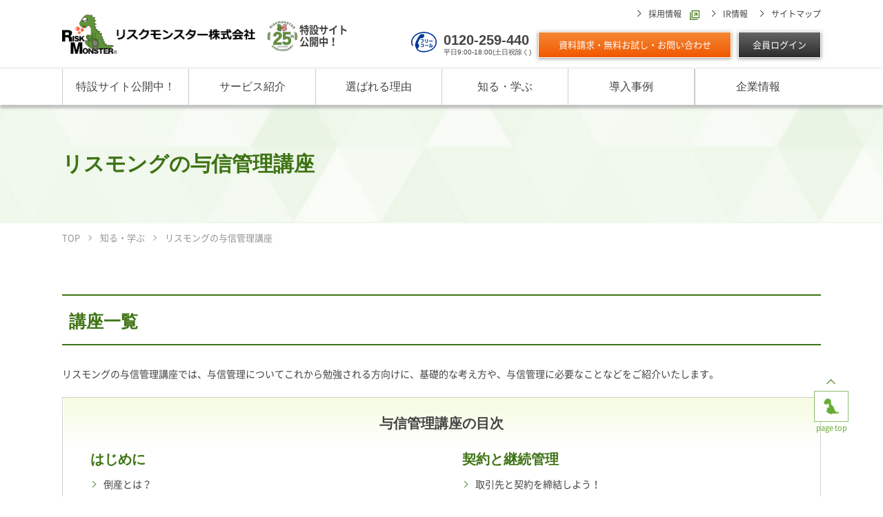

--- FILE ---
content_type: text/html; charset=UTF-8
request_url: https://riskmonster.co.jp/study/lecture/
body_size: 7982
content:
<!doctype html>
<html lang="ja">
<head>
<meta charset="UTF-8">
<meta http-equiv="X-UA-Compatible" content="IE=Edge">
<meta name="viewport" content="width=device-width">
<meta name="format-detection" content="telephone=no">
<title>リスモングの与信管理講座｜与信管理・反社チェックのリスクモンスター</title>
<meta name="keywords" content="リスクモンスター,与信管理,信用情報,リスク管理,与信調査" />
<meta name="description" content="リスクモンスター株式会社の「リスモングの与信管理講座」ページです。キャラクター「リスモング」と一緒に与信管理の基本知識や実践ポイントを楽しく学べる講座内容をわかりやすく説明し、初めての方にも理解しやすい情報を紹介しています。">
<meta property="og:description" content="リスクモンスター株式会社の「リスモングの与信管理講座」ページです。キャラクター「リスモング」と一緒に与信管理の基本知識や実践ポイントを楽しく学べる講座内容をわかりやすく説明し、初めての方にも理解しやすい情報を紹介しています。">
<meta property="og:type" content="article">
<meta property="og:url" content="https://www.riskmonster.co.jp/study/lecture/">
<meta property="og:image" content="https://www.riskmonster.co.jp/common/images/header/SNS_logo1.png">
<meta property="og:title" content="リスモングの与信管理講座｜与信管理・反社チェックのリスクモンスター">
<meta property="og:site_name" content="リスクモンスター株式会社">
<meta property="og:locale" content="ja_JP">
<link rel="canonical" href="https://www.riskmonster.co.jp/study/lecture/">
<link rel="icon" href="/common/img/favicon.ico">
<link rel="stylesheet" type="text/css" href="/common/css/html5reset.css">
<link rel="stylesheet" type="text/css" href="/common/css/common.css">
<link rel="stylesheet" type="text/css" href="/common/css/common_sp.css">
<link rel="stylesheet" type="text/css" href="/common/css/parts.css">
<link rel="stylesheet" type="text/css" href="/common/css/parts_sp.css">
<link rel="stylesheet" type="text/css" href="/common/css/print.css">
<link rel="stylesheet" type="text/css" href="css/style.css">
<script type="text/javascript" src="/common/js/jquery-3.4.1.min.js"></script>
<script type="text/javascript" src="/common/js/common.js" defer></script>
<script type="text/javascript" src="/common/js/script.js" defer></script>
<!-- Google Tag Manager -->
<script>(function(w,d,s,l,i){w[l]=w[l]||[];w[l].push({'gtm.start':
new Date().getTime(),event:'gtm.js'});var f=d.getElementsByTagName(s)[0],
j=d.createElement(s),dl=l!='dataLayer'?'&l='+l:'';j.async=true;j.src=
'https://www.googletagmanager.com/gtm.js?id='+i+dl;f.parentNode.insertBefore(j,f);
})(window,document,'script','dataLayer','GTM-N42S5ZS');</script>
<!-- End Google Tag Manager -->
<!-- Google console -->
<meta name="google-site-verification" content="2jlCmlOR90G-vB788n2-2X6n9ha5Hv8ICC52utsS-40" />
<!-- Google console -->
</head>
<body>
<!-- Google Tag Manager (noscript) -->
<noscript><iframe src="https://www.googletagmanager.com/ns.html?id=GTM-N42S5ZS"
height="0" width="0" style="display:none;visibility:hidden"></iframe></noscript>
<!-- End Google Tag Manager (noscript) --> 
<header>
	<div class="inner">
		<div id="h_logo">
			<!-- 25周年ロゴ削除後こちらを表示<a href="/"><img src="/common/img/logo.png" alt="リスクモンスター株式会社" width="280"></a> -->
			<!-- 25周年ロゴ 削除用コメント -->
			<a href="/" style="display:inline-block;"><img src="/common/img/logo.png" alt="リスクモンスター株式会社" width="280"></a>
			<a href="/anniversary/" target="_blank" class="sp_none" style="margin-left:10px;display:inline-block;height: 60px; line-height: 60px;"><img style="display:inline-block;vertical-align: middle;" src="/common/img/logo_25_5050.png" alt="特設サイト" width="50"><p style="display:inline-block;line-height:1.2;font-size:.9em;vertical-align: middle;">特設サイト<br>公開中！</p></a>
			<!-- 25周年ロゴ 削除用コメント ここまで -->
		</div>
		<div id="h_menu_btn" class="pc_none">
			<button>
				<span class="top"></span>
				<span class="middle"></span>
				<span class="bottom"></span>
			</button>
		</div>
		<div id="h_nav" class="sp_none">
			<div id="h_nav_wrap">
				<ul class="link_list">
					<li><a href="https://riskmonster-recruit.com/" target="_blank"><span>採用情報</span></a></li>
					<li><a href="/corporate/ir/">IR情報</a></li>
					<li><a href="/sitemap/">サイトマップ</a></li>
					<li class="language"><a href="/cn/">簡体中文</a></li>
					<li class="language"><a href="/en/">英語</a></li>
				</ul>
				<div id="h_btn_link">
					<div class="free_call">
						<figure>
							<img src="/common/img/ico_freecall.png" alt="フリーコール" width="37">
						</figure>
						<p class="tel"><a href="tel:0120259440">0120-259-440</a><span
								class="time">平日9:00-18:00(土日祝除く)</span></p>
					</div>
					<div class="document_btn">
						<a href="/inquire/" target="_blank">資料請求・無料お試し・お問い合わせ</a>
					</div>
					<div class="login_btn">
						<a href="https://www.riskmonster.com/rismon/" target="_blank">会員ログイン</a>
					</div>
				</div>
			</div>
		</div>
	</div>
	<nav id="gnav">
		<div class="inner">
			<div id="scroll_logo"><a href="/"><img src="/common/img/logo.png" alt="リスクモンスター株式会社" width="180"></a></div>
			<ul id="mheader">
				<li><a href="/anniversary/" target="_blank">特設サイト公開中！<span class="ac"></span></a></li>
				<li class="tab_ac ptn2">
					<a href="/service/">サービス紹介<span class="ac"></span></a>
					<div class="close">
						<div class="inner">
							<div class="submenu ptn2">
								<p class="h2_menu"><a href="/service/">サービス一覧</a></p>
								<ul class="mt1em_sp">
									<li><a href="/service/service_list.html" class="link">与信管理サービス</a></li>
									<li><a href="/service/hansya_list.html" class="link">反社チェックサービス</a></li>
								</ul>
							</div>
							<div class="submenu ptn2 pb20_sp ">
								<ul>
									<li><a href="" class="sp_none">　</a></li>
									<li><a href="/service/data-utilization_list.html" class="link">企業データ活用サービス</a></li>
									<li><a href="/service/training/" class="link">社員研修・リスクマネジメント研修</a></li>
								</ul>
							</div>
							<div class="submenu ptn2">
								<p class="h2_menu"><a href="/solve/">課題から探す</a></p>
								<ul class="mt1em_sp">
									<li><a href="/solve/case01.html" class="link">現在の評価指標に不満がある</a></li>
									<li><a href="/solve/case09.html" class="link">反社チェックツールの<br>活用方法を知りたい</a></li>
								</ul>
							</div>
							<div class="submenu ptn2 pb20_sp">
								<ul>
									<li><a href="" class="sp_none">　</a></li>
									<li><a href="/solve/case02.html" class="link">最適な与信限度額の設定方法は</a></li>
									<li><a href="/solve/case10.html" class="link">IPOに向けて<br>リスク管理体制を整備したい</a></li>
								</ul>
							</div>
						</div>
					</div>
				</li>
				<li class="tab_ac">
					<a href="/rismon/">選ばれる理由<span class="ac"></span></a>
					<div class="close">
						<div class="inner">
							<div class="submenu ptn2">
								<p class="h2_menu"><a href="/rismon/">選ばれる理由 TOP</a></p>
								<ul class="mt1em_sp">
									<li><a href="/rismon/rm-rating/" class="link">RM格付</a></li>
									<li><a href="/rismon/rm-limit/" class="link">RM与信限度額</a></li>
								</ul>
							</div>
							<div class="submenu ptn2 pb20_sp ">
								<ul>
									<li><a href="" class="sp_none">　</a></li>
									<li><a href="/service/hansya-chm/" class="link">反社チェックヒートマップ</a></li>
									<li><a href="/rismon/ai/" class="link">企業リスク管理への独自AI活用</a></li>
								</ul>
							</div>
							<div class="submenu ptn2">
								<p class="subtitle"><a href="#">サービスのご利用について</a></p>
								<ul>
									<li><a href="/rismon/price/" class="link">ご利用料金</a></li>
									<li><a href="/rismon/admission/" class="link">ご入会方法</a></li>
								</ul>
							</div>
							<div class="submenu ptn2 pb20_sp ">
								<ul>
									<li><a href="" class="sp_none">　</a></li>
									<li><a href="/rismon/approach/" class="link">サービスに対する取り組み</a></li>
									<li><a href="/rismon/faq/" class="link">よくあるご質問</a></li>
								</ul>
							</div>
						</div>
					</div>
				</li>
				<li class="tab_ac">
					<a href="/study/">知る・学ぶ<span class="ac"></span></a>
					<div class="close">
						<div class="inner">
							<div class="submenu">
								<p class="h2_menu"><a href="/study/">知る・学ぶ TOP</a></p>
								<div class="submenu_wrap">
									<ul>
										<li class="headlink">基礎講座</li>
										<li><a href="/study/lecture/" class="link">リスモングの与信管理講座</a></li>
										<li><a href="/study/words/" class="link">与信管理用語集</a></li>
										<li><a href="/study/mailmagazine/" class="link">与信管理コラム・メルマガ</a></li>
										<li><a href="/seminar/" class="link">セミナー情報</a></li>
										<li><a href="/study/exam/" class="link">ビジネス実務与信管理検定試験</a></li>
									</ul>
									<ul>
										<li class="headlink">お役立ちコンテンツ</li>
										<li><a href="/study/knowledge/" class="link">与信管理の役割が知りたい</a></li>
										<li><a href="/study/importance/" class="link">与信管理の重要性</a></li>
										<li><a href="/study/guarantee/" class="link">債権保証サービスの重要性</a></li>
										<li><a href="/study/hansya/" class="link">反社チェックの必要性と4つの調査方法</a></li>
										<li><a href="/study/internal-control/" class="link">内部統制対策としての与信管理</a></li>
									</ul>
								</div>
							</div>
							<div class="submenu mt20 pb20_sp">
								<p class="subtitle"><a href="#">リスクモンスターの独自調査レポート</a></p>
								<ul>
									<li><a href="/study/research/" class="link">リスモン調べ（直近リリース）</a></li>
									<li><a href="/study/research/archive.html" class="link">リスモン調べ（すべて）</a></li>
									<li><a href="/study/report/" class="link">倒産分析・業界分析レポート</a></li>
									<li><a href="/study/sinsa-note/" class="link">リスモン業種別審査ノート</a></li>
									
								</ul>
								<p class="subtitle mt10"><a href="/study/book/">書籍のご案内</a></p>
							</div>
						</div>
					</div>
				</li>
				<li><a href="/case/">導入事例<span class="ac"></span></a></li>
				<li class="tab_ac">
					<a href="/corporate/">企業情報<span class="ac"></span></a>
					<div class="close">
						<div class="inner">
							<div class="submenu">
								<p class="h2_menu"><a href="/corporate/">企業情報 TOP</a></p>
								<div class="submenu_wrap">
									<ul>
										<li class="headlink">リスクモンスターについて</li>
										<li><a href="/corporate/message/" class="link">トップメッセージ</a></li>
										<li><a href="/corporate/outline/" class="link">会社概要</a></li>
										<li><a href="/corporate/business/" class="link">事業紹介</a></li>
										<li><a href="/corporate/access/" class="link">アクセスマップ</a></li>
										<li><a href="/corporate/group/" class="link">グループ紹介</a></li>
										<li><a href="/corporate/history/" class="link">沿革とサービスの変遷</a></li>
										<li><a href="/corporate/philosophy/" class="link">リスモンの目指すところ</a></li>
									</ul>
									<ul>
										<li class="headlink">取り組み</li>
										<li><a href="/corporate/quality/" class="link">サービス品質向上</a></li>
										<li><a href="/corporate/corporate_research/" class="link">インターネット企業情報調査</a></li>
										<li><a href="/corporate/contribution/" class="link">SDGsへの取組</a></li>
										<li><a href="/corporate/dx/" class="link">DXへの取組</a></li>
										<li><a href="/corporate/point/" class="link">リスモンポイントプログラム</a></li>
										<li><a href="/corporate/zaidan/" class="link">リスモン財団</a></li>
									</ul>
									<ul>
										<li class="headlink">ニュース</li>
										<li><a href="/corporate/press/" class="link">プレスリリース</a></li>
										<li><a href="/corporate/sns/" class="link">SNS情報</a></li>
										<li><a href="/corporate/rismongHP/" class="link">リスモングの部屋</a></li>
									</ul>
								</div>
							</div>
						</div>
					</div>
				</li>
				<li class="pc_none"><a href="https://riskmonster-recruit.com/" target="_blank"><span>採用情報</span></a>
				</li>
				<li class="pc_none"><a href="/corporate/ir/">IR情報</a></li>
				<li class="pc_none"><a href="/inquire/">お問い合わせ</a></li>
				<li class="pc_none free_call">
					<figure>
						<img src="/common/img/ico_freecall.png" alt="フリーコール" width="50">
					</figure>
					<p class="tel"><a href="tel:0120259440">0120-259-440</a>
						<span class="time">平日9:00-18:00(土日祝除く)</span>
					</p>
				</li>
				<li class="pc_none btn_link">
					<div class="document_btn">
						<a href="/inquire/" target="_blank">資料請求</a>
					</div>
					<div class="login_btn">
						<a href="https://www.riskmonster.com/rismon/" target="_blank">会員ログイン</a>
					</div>
				</li>
				<li class="pc_none language">
					<a href="/cn/" class="cn">簡体中文</a>
					<a href="/en/" class="en">ENGLISH</a>
				</li>
			</ul>
			<div id="scroll_btn_link">
				<div class="document_btn">
					<a href="/inquire/" target="_blank">資料請求</a>
				</div>
				<div class="login_btn">
					<a href="https://www.riskmonster.com/rismon/" target="_blank">会員ログイン</a>
				</div>
			</div>
		</div>
	</nav>
</header>
<div id="main_cont">
	<div id="container">
			<div id="pagettl_area">
				<div id="pagetitle_wrap">
					<div class="inner">
						<h1>リスモングの与信管理講座</h1>
					</div>
				</div>
			</div>
			<div id="pankuzu" class="clearfix">
				<div class="inner">
					<ol itemscope="" itemtype="https://schema.org/BreadcrumbList">
						<li itemprop="itemListElement" itemscope="" itemtype="https://schema.org/ListItem"> <a itemprop="item" href="/"> <span itemprop="name">TOP</span> </a>
							<meta itemprop="position" content="1">
						</li>
						<li itemprop="itemListElement" itemscope="" itemtype="https://schema.org/ListItem"> <a itemprop="item" href="/study/"> <span itemprop="name">知る・学ぶ</span> </a>
							<meta itemprop="position" content="2">
						</li>
						<li itemprop="itemListElement" itemscope="" itemtype="https://schema.org/ListItem"> <span itemprop="name">リスモングの与信管理講座</span>
							<meta itemprop="position" content="3">
						</li>
					</ol>
				</div>
			</div>
		<section class="inner">
			<h2 class="h2_type02">講座一覧</h2>
			<p class="mb20">リスモングの与信管理講座では、与信管理についてこれから勉強される方向けに、基礎的な考え方や、与信管理に必要なことなどをご紹介いたします。</p>
				<div class="box_task box_task_full">
				<p class="small_ttl txt_c">与信管理講座の目次</p>
				<div class="col_02">
					<div class="col">
						<div class="box">
							<h3 class="h4_type01 green">はじめに</h3>
							<ul class="link_list">
								<li><a href="/study/lecture/chap00-01.html" class="link">倒産とは？</a></li>
							</ul>
						</div>
						<div class="box">
							<h3 class="h4_type01 green">与信管理講座の基礎</h3>
							<ul class="link_list">
								<li><a href="/study/lecture/chap01-01.html" class="link">与信ってなあに？</a></li>
								<li><a href="/study/lecture/chap01-02.html" class="link">与信管理ってなぜ大切なの？</a></li>
								<li><a href="/study/lecture/chap01-03.html" class="link">与信管理ってどうやって行うの？</a></li>
								<li><a href="/study/lecture/chap01-04.html" class="link">与信管理を行う担当部署や営業マンの心得とは？</a></li>
							</ul>
						</div>
						<div class="box">
							<h3 class="h4_type01 green">新規取引先の分析と評価</h3>
							<ul class="link_list">
								<li><a href="/study/lecture/chap02-01.html" class="link">新しい商談が始まったらまず確認することって？</a></li>
								<li><a href="/study/lecture/chap02-02.html" class="link">収集すべき企業情報とは？</a></li>
								<li><a href="/study/lecture/chap02-03.html" class="link">取引先の決算書の分析をしよう！</a></li>
								<li><a href="/study/lecture/chap02-04.html" class="link">数字に表れない企業の「定性情報」を分析しよう！</a></li>
								<li><a href="/study/lecture/chap02-05.html" class="link">商売の流れを確認して危ない取引を回避しよう！</a></li>
								<li><a href="/study/lecture/chap02-06.html" class="link">取引先の信用力の評価（信用調査）ってどうやってやるの？</a></li>
							</ul>
						</div>
						<div class="box">
							<h3 class="h4_type01 green">与信限度額について</h3>
							<ul class="link_list">
								<li><a href="/study/lecture/chap03-01.html" class="link">与信限度額の計算方法と決め方は？</a></li>
								<li><a href="/study/lecture/chap03-02.html" class="link">与信限度額を申請しよう！（与信限度申請）</a></li>
								<li><a href="/study/lecture/chap03-03.html" class="link">与信限度額の審議・決裁のしくみって？</a></li>
							</ul>
						</div>
					</div>
					<div class="col">
						<div class="box">
							<h3 class="h4_type01 green">契約と継続管理</h3>
							<ul class="link_list">
								<li><a href="/study/lecture/chap04-01.html" class="link">取引先と契約を締結しよう！</a></li>
								<li><a href="/study/lecture/chap04-02.html" class="link">与信リスクを減らす担保とは？</a></li>
								<li><a href="/study/lecture/chap04-03.html" class="link">取引先の支払い状況をしっかり確認しよう！</a></li>
								<li><a href="/study/lecture/chap04-04.html" class="link">与信限度を超過していないか確認しよう！</a></li>
							</ul>
						</div>
						<div class="box">
							<h3 class="h4_type01 green">取引先の定期見直し</h3>
							<ul class="link_list">
								<li><a href="/study/lecture/chap05-01.html" class="link">取引先与信の見直しをしよう！</a></li>
								<li><a href="/study/lecture/chap05-02.html" class="link">取引先リスト一覧を作ってリスクを管理しよう！</a></li>
							</ul>
						</div>
						<div class="box">
							<h3 class="h4_type01 green">与信管理のルール策定と教育</h3>
							<ul class="link_list">
								<li><a href="/study/lecture/chap06-01.html" class="link">与信管理規程の策定方法は？</a></li>
								<li><a href="/study/lecture/chap06-02.html" class="link">与信管理の教育の進め方と研修の重要性！</a></li>
							</ul>
						</div>
					</div>
				</div>
			</div>
		</section>
		<section class="inner">
			<h2 class="h2_type02">著作権・引用について</h2>
			<p>当社ウェブサイト上の記事・データ・イラスト等のコンテンツの著作権は、すべてリスクモンスター株式会社に帰属しています。<br>
			コンテンツを引用等する場合は、<a href="/sitepolicy/" class="txt_under">こちら</a>をご覧ください。</p>
		</section>
				<div class="bnr_contact">
	<h2 class="h2_type01">資料請求・お問い合わせはこちら</h2>
	<div class="inner">
		<div id="bnr_btn_link">
			<div class="free_call">
				<p class="tel"><a href="tel:0120259440">0120-259-440</a><span class="time">平日9:00-18:00(土日祝除く)</span></p>
			</div>
			<div class="document_btn">
				<a href="/form/inquire/pamphlet/index" target="_blank">資料請求</a>
			</div>
			<div class="contact_btn">
				<a href="/inquire/">お問い合わせ</a>
			</div>
		</div>
	</div>
</div>
 								<section class="inner">
					<h2 class="h2_type01">おすすめサービス・コンテンツ</h2>
					<div class="service_type03_03">
						<a href="/service/service_list.html" class="col">
							<p class="ttl">与信管理サービス</p>
							<p>新規取引先の与信確認から、既存取引先の一括見直しや継続的なモニタリングまで、企業の与信管理を幅広くサポートします。さらに、与信管理規程・ルールの策定支援や債権保証サービスまで、一気通貫で安心の仕組みづくりをお手伝いします。</p>
							<div class="btn_link">
								<span>詳細を見る</span>
							</div>
						</a>
						<a href="/service/hansya_list.html" class="col">
							<p class="ttl">反社チェックサービス</p>
							<p>新規取引先の個別チェックはもちろん、既存取引先の一括確認や定期レポートによる差分チェックまで対応。煩雑になりがちな反社チェック業務を「ラク」にします。</p>
							<div class="btn_link">
								<span>詳細を見る</span>
							</div>
						</a>
						<a href="/service/data-utilization_list.html" class="col">
							<p class="ttl">企業データ活用サービス</p>
							<p>「企業取引に関するお悩みをまとめて解決」をコンセプトに、データクレンジングや名寄せ、アタックリスト作成、API連携など、企業データを最大限に活かす多彩なサービスを展開しています。</p>
							<div class="btn_link">
								<span>詳細を見る</span>
							</div>
						</a>
					</div>
				</section>
		<div class="sub_navigation_footer bg_green mb0">
	<div class="inner tab_ac">
		<h2 class="h2_type01">
			<span>知る・学ぶ</span>
			<span class="ac"></span>
		</h2>
		<ul class="link_box">
			<li><a href="/study/">知る・学ぶTOP</a></li>
			<li><a href="/study/lecture/">リスモングの与信管理講座</a></li>
			<li><a href="/study/words/">与信管理用語集</a></li>
			<li><a href="/study/mailmagazine/">与信管理コラム・メルマガ</a></li>
			<li><a href="/seminar/">セミナー情報</a></li>
			<li><a href="/study/knowledge/">与信管理の役割が知りたい</a></li>
			<li><a href="/study/importance/">与信管理の重要性</a></li>
			<li><a href="/study/hansya/">反社チェックの必要性と4つの調査方法</a></li>
			<li><a href="/study/guarantee/">債権保証サービスの重要性</a></li>
			<li><a href="/study/">もっとみる</a></li>
		</ul>
	</div>
</div>

	</div>
</div>
<footer>
	<div class="bnr_cv">
		<div class="inner">
			<div class="document_btn">
				<a href="/form/inquire/pamphlet02/index?type=3minute" target="_blank"
					onClick="gtag('event', 'click', {'event_category': 'bnr_cv', 'event_label': 'pamphlet02' 'value': 'minute'});"
					class="footer-btn-3minute">3分でわかるリスクモンスター</a>
			</div>
			<div class="contact_btn">
				<a href="/form/inquire/pamphlet02/index?type=yoshin" target="_blank"
					onClick="gtag('event', 'click', {'event_category': 'bnr_cv', 'event_label': 'pamphlet02' 'value': 'startup'});"
					class="footer-btn-yoshin">与信管理スタートアップガイド</a>
			</div>
			<div class="bnr_cv_close">
				<a href="javascript:void(0)">&nbsp;</a>
			</div>
		</div>
	</div>
	<div class="f_top">
		<div class="inner">
			<div class="col_04">
				<div class="col tab_ac">
					<p class="f_h2">サービス紹介<span class="ac"></span></p>
					<div class="submenu_wrap">
						<ul>
							<li><a href="/service/" class="link">全サービス一覧</a></li>
							<li><a href="/solve/" class="link">課題から探す</a></li>
							<li><a href="/service/service_list.html" class="link">与信管理サービス一覧</a>
								<ul class="list_child">
									<li><a href="/service/e-yoshin/" class="link">e-与信ナビ</a></li>
									<li><a href="/service/e-kanri/" class="link">e-管理ファイル</a></li>
									<li><a href="/service/portfolio/" class="link">ポートフォリオサービス</a></li>
									<li><a href="/service/cloud/" class="link">与信管理API連携サービス</a></li>
									<li><a href="/service/consulting/" class="link">与信管理規程・ルール<br>業務フロー作成支援サービス</a></li>
								</ul>
							</li>
							<li><a href="/service/guarantee/" class="link">債権保証サービス一覧</a></li>
						</ul>
						<ul>
							<li><a href="/service/hansya_list.html" class="link">反社チェックサービス一覧</a>
								<ul class="list_child">
									<li><a href="/service/hansya-chm/" class="link">反社チェックヒートマップ</a></li>
									<li><a href="/service/hansya-personal/" class="link">反社チェック個人検索</a></li>
									<li><a href="/service/cloud/" class="link">反社チェックAPI連携サービス</a></li>
								</ul>
							</li>
							<li><a href="/service/data-utilization_list.html" class="link">企業データ活用サービス一覧</a>
								<ul class="list_child">
									<li><a href="/service/seme-monster/" class="link">営業リスト作成サービス</a></li>
									<li><a href="/service/data-cleansing/" class="link">企業データクレンジングサービス</a></li>
									<li><a href="/service/cloud/" class="link">企業データAPI連携サービス</a></li>
								</ul>
							</li>
							<li><a href="/service/training/" class="link">社員研修・リスクマネジメント研修</a></li>
						</ul>
					</div>
				</div>
				<div class="col tab_ac">
					<p class="f_h2">選ばれる理由<span class="ac"></span></p>
					<ul>
						<li><a href="/rismon/" class="link">選ばれる理由 TOP</a></li>
						<li><a href="/rismon/rm-rating/" class="link">RM格付</a></li>
						<li><a href="/rismon/rm-limit/" class="link">RM与信限度額</a></li>
						<li><a href="/service/hansya-chm/" class="link">反社チェックヒートマップ</a></li>
						<li><a href="/rismon/ai/" class="link">企業リスク管理への独自AI活用</a></li>
						<li><a href="/rismon/price/" class="link">ご利用料金</a></li>
						<li><a href="/rismon/admission/" class="link">ご入会方法</a></li>
						<li><a href="/rismon/approach/" class="link">サービスに対する取り組み</a></li>
						<li><a href="/rismon/faq/" class="link">よくあるご質問</a></li>
					</ul>
				</div>
				<div class="col tab_ac">
					<p class="f_h2">知る・学ぶ<span class="ac"></span></p>
					<ul>
						<li><a href="/study/" class="link">知る・学ぶ TOP</a></li>
						<li><a href="/study/lecture/" class="link">リスモングの与信管理講座</a></li>
						<li><a href="/seminar/" class="link">セミナー情報</a></li>
						<li><a href="/study/words/" class="link">与信管理用語集</a></li>
						<li><a href="/study/mailmagazine/" class="link">与信管理コラム・メルマガ</a></li>
						<li><a href="/study/research/" class="link">リスモン調べ</a></li>
						<li><a href="/study/report/" class="link">倒産分析・業界分析レポート</a></li>
						<li><a href="/study/sinsa-note/" class="link">リスモン業種別審査ノート</a></li>
						
					</ul>
				</div>
				<div class="col submenu">
					<ul>
						<li><a href="/case/">導入事例</a></li>
						<li><a href="/corporate/">企業情報</a></li>
						<li><a href="/corporate/ir/">IR情報</a></li>
						<li><a href="https://riskmonster-recruit.com/" target="_blank"><span>採用情報</span></a></li>
						<li><a href="/corporate/press/">プレスリリース</a></li>
					</ul>
				</div>
			</div>
		</div>
	</div>
	<div class="f_middle">
		<div class="privacy">
			<a href="https://privacymark.jp/" target="_blank">
				<figure class="figure">
					<img src="/common/img/ico_privacy.png" alt="プライバシーマーク" width="86">
					<figcaption>プライバシーマーク</figcaption>
				</figure>
			</a>
		</div>
		<div class="jpx">
			<figure class="figure">
				<img src="/common/img/ico_jpx.png" alt="証券番号3768" width="76">
				<figcaption>証券番号3768</figcaption>
			</figure>
		</div>
	</div>
	<div class="f_bottom">
		<div class="inner">
			<div class="submenu">
				<ul>
					<li><a href="/privacy/">プライバシーポリシー</a></li>
					<li><a href="/security/">情報セキュリティー<br class="pc_none">ポリシー</a></li>
					<li><a href="/socialpolicy/">SNS運用ポリシー</a></li>
					<li><a href="/sitepolicy/">サイトポリシー</a></li>
					<li><a href="/sitemap/">サイトマップ</a></li>
				</ul>
			</div>
			<small id="copyright">Copyright © 2000 RISKMONSTER.COM</small>
		</div>
	</div>
</footer>
<div id="pagetop">
	<a href="#">
		<figure>
			<img src="/common/img/img_pagetop.png" alt="" width="23">
		</figure>page top
	</a>
</div>
</body>
</html>

--- FILE ---
content_type: text/css
request_url: https://riskmonster.co.jp/common/css/common.css
body_size: 14539
content:
@charset "UTF-8";

@font-face {
  font-family: "Noto Sans CJK JP subset";
  font-style: normal;
  font-weight: 400;
  src: url("/common/fonts/NotoSansCJKjp-Regular.woff2") format("woff2"),
    url("/common/fonts/NotoSansCJKjp-Regular.woff") format("woff"),
    url("/common/fonts/NotoSansCJKjp-Regular.ttf") format("truetype"),
    url("/common/fonts/NotoSansCJKjp-Regular.eot") format("embedded-opentype");
}

@font-face {
  font-family: "Noto Sans CJK JP subset";
  font-style: normal;
  font-weight: 500;
  src: url("/common/fonts/NotoSansCJKjp-Medium.woff2") format("woff2"),
    url("/common/fonts/NotoSansCJKjp-Medium.woff") format("woff"),
    url("/common/fonts/NotoSansCJKjp-Medium.ttf") format("truetype"),
    url("/common/fonts/NotoSansCJKjp-Medium.eot") format("embedded-opentype");
}

@font-face {
  font-family: "Noto Sans CJK JP subset";
  font-style: normal;
  font-weight: 700;
  src: url("/common/fonts/NotoSansCJKjp-Bold.woff2") format("woff2"),
    url("/common/fonts/NotoSansCJKjp-Bold.woff") format("woff"),
    url("/common/fonts/NotoSansCJKjp-Bold.ttf") format("truetype"),
    url("/common/fonts/NotoSansCJKjp-Bold.eot") format("embedded-opentype");
}

* {
  -webkit-box-sizing: border-box;
  -moz-box-sizing: border-box;
  -o-box-sizing: border-box;
  -ms-box-sizing: border-box;
  box-sizing: border-box;
  word-break: break-all;
}
body {
  font-family: "Noto Sans CJK JP subset", "ヒラギノ角ゴ Pro W3",
    "Hiragino Kaku Gothic Pro", メイリオ, Meiryo, "ＭＳ Ｐゴシック",
    "MS PGothic", sans-serif;
  color: #444;
  line-height: 1.8;
  position: relative;
  -webkit-print-color-adjust: exact;
}
button {
  background-color: transparent;
  border: none;
  outline: none;
}
p {
  font-size: 14px;
}
p + p {
  margin-top: 20px;
}
a {
  color: #444444;
  transition: 0.1s;
  text-decoration: none;
}
a[onclick] {
  cursor: pointer;
}
img {
  vertical-align: bottom;
}
figcaption {
  font-size: 14px;
  margin-top: 10px;
  text-align: center;
}
header {
  background: #fff;
}

/* ヘッダー */
#gnav {
  background: #fff;
}
#gnav::after {
  box-shadow: 0 4px 4px #a4a4a4;
  content: "";
  display: block;
  position: absolute;
  width: 100%;
  height: 4px;
  background: none;
  margin-top: -4px;
  z-index: 99;
}
#gnav.slide_down #mheader > li {
  max-width: 135px;
}
#gnav.slide_down .inner > .link_list > li > a {
  font-size: 18px;
  padding: 0 15px 0 43px;
}
#gnav.slide_down .inner > .link_list > li:first-of-type > a {
  font-size: 18px;
  padding: 0;
  text-align: center;
}
#gnav.slide_down .inner .link_list > li > a::after {
  top: 12px;
}
#gnav.slide_down #mheader > li:first-of-type > a {
  border-left: none;
  line-height: 1.8;
}
.slide_down {
  animation-name: slidedown;
  animation-timing-function: ease-in;
  animation-iteration-count: 1;
  animation-delay: 0s;
  transform-origin: 50% 50% 0;
  animation-duration: 0.4s;
  top: 0;
  position: fixed;
  width: 100%;
  z-index: 998;
}
.slide_down .inner {
  display: flex;
  padding: 0;
}
.slide_down #scroll_logo {
  font-size: 12px;
  line-height: 39px;
}
.slide_down #scroll_logo a {
  display: block;
  width: 200px;
}
.slide_down #scroll_btn_link {
  display: flex;
  font-size: 13px;
}
#scroll_btn_link .document_btn {
  font-size: 13px;
  text-align: center;
  width: 120px;
}
#scroll_btn_link .document_btn > * {
  background: #f15700;
  background: -moz-linear-gradient(#f48937 0%, #f15700 100%);
  background: -webkit-gradient(
    linear,
    left top,
    left bottom,
    from(#f48937),
    to(#f15700)
  );
  background: -webkit-linear-gradient(#f48937 0%, #f15700 100%);
  background: -o-linear-gradient(#f48937 0%, #f15700 100%);
  background: linear-gradient(#f48937 0%, #f15700 100%);
  box-shadow: 0 1px 3px #636363b3;
  border: 1px solid #ffffff;
  color: #fff;
  display: block;
  padding: 10px 0;
}
#scroll_btn_link .document_btn > *:hover {
  background: linear-gradient(to top, #fd6916 0%, #fb9a51 100%);
  box-shadow: 0 0 20px 0px rgba(244, 137, 55, 0.5);
  opacity: 1;
  transform: scale(1.05);
}
#scroll_btn_link .login_btn {
  font-size: 13px;
  margin-left: 10px;
  text-align: center;
  width: 120px;
}
#scroll_btn_link .login_btn > * {
  background: #2c2c2c;
  background: -moz-linear-gradient(#656565 0%, #2c2c2c 100%);
  background: -webkit-gradient(
    linear,
    left top,
    left bottom,
    from(#656565),
    to(#2c2c2c)
  );
  background: -webkit-linear-gradient(#656565 0%, #2c2c2c 100%);
  background: -o-linear-gradient(#656565 0%, #2c2c2c 100%);
  background: linear-gradient(#656565 0%, #2c2c2c 100%);
  box-shadow: 0 1px 3px #636363b3;
  border: 1px solid #ffffff;
  color: #fff;
  display: block;
  padding: 10px 0;
  white-space: nowrap;
}
#scroll_btn_link .login_btn > *:hover {
  background: linear-gradient(to bottom, #878787 0%, #484848 100%);
  box-shadow: 0 0 20px 0px rgba(90, 90, 90, 0.5);
  opacity: 1;
  transform: scale(1.05);
}
#scroll_logo,
#scroll_btn_link {
  display: none;
  margin: 7px 0;
}
.slide_up #scroll_logo,
.slide_up #scroll_btn_link {
  display: none;
}
.slide_down #scroll_logo {
  display: inline-block;
}

@keyframes slidedown {
  0% {
    top: -60px;
  }
  100% {
    top: 0;
  }
}
@keyframes slidedown-sub {
  0% {
    top: -60px;
  }
  100% {
    top: 0;
  }
}
.slide_up {
  animation-name: slideUp;
  animation-timing-function: ease-in;
  animation-iteration-count: 1;
  animation-delay: 0s;
  transform-origin: 50% 50% 0;
  animation-duration: 0.4s;
  top: -60px;
  width: 100%;
}

@keyframes slideUp {
  0% {
    top: 0;
  }
  100% {
    top: -60px;
  }
}

/* パンくず */
#pankuzu {
  margin-bottom: 60px;
  padding: 10px 0;
  width: 100%;
}
#pankuzu a {
  color: #969696;
  font-size: 13px;
}
#pankuzu li {
  color: #969696;
  float: left;
  font-size: 13px;
  margin: 0;
  padding: 0;
}
#pankuzu li:nth-of-type(n + 2)::before {
  content: "";
  display: inline-block;
  height: 5px;
  border-top: solid 1px #969696;
  border-right: solid 1px #969696;
  margin: -2px 10px 0;
  transform: rotate(45deg);
  vertical-align: middle;
  width: 5px;
}
#pankuzu .language li:nth-of-type(n + 2)::before {
  content: none;
}
#pankuzu .language li:nth-of-type(n + 2) {
  margin-left: 10px;
}

/* =======================================- */
/* ▼▼　コンテンツヘッダー
/* =======================================- */
.cont_header {
  margin-top: 4px;
}
.cont_header_wrap {
  background: url(/common/img/bg_title.png) left top / cover no-repeat;
}
.cont_header_heading {
  font-size: 20px;
  line-height: 1.25;
  padding: 22.5px 0;
  color: #3e7314;
  font-weight: bold;
}

/* =======================================- */
/* ▼▼　ページタイトル
/* =======================================- */
#pagetitle_wrap {
  background: url("/common/img/bg_title.png") no-repeat;
  background-size: cover;
  position: relative;
}
#pagettl_area h1 {
  color: #3e7314;
  font-family: "ヒラギノ明朝 Pro W6", "ＭＳ Ｐ明朝", "MS PMincho",
    "Hiragino Mincho Pro", "serif";
  font-size: 30px;
  line-height: 1.4;
  padding: 65px 0;
}
/*親タイトル*/
#parent_pagettl_area {
  background: #3e7314;
  border: 1px solid #707070;
}
#parent_pagettl_area p {
  color: #ffffff;
  font-family: "ヒラギノ明朝 Pro W6", "ＭＳ Ｐ明朝", "MS PMincho",
    "Hiragino Mincho Pro", "serif";
  font-size: 20px;
  font-weight: 600;
  padding: 15px 0;
}

/* =======================================- */
/* ▼▼　コンテンツエリア
/* =======================================- */
section {
  margin-bottom: 60px;
}
p + section,
div + section,
ul + section {
  margin-top: 50px;
}
figure + section {
  margin-top: 50px;
}

/* =======================================- */
/* ▼▼　footer
/* =======================================- */
footer * {
  line-height: 1;
}
.f_top {
  border-top: 1px solid #cecece;
  padding: 45px 0;
}
.f_top .f_h2 {
  font-size: 14px;
  font-weight: 600;
  margin-bottom: 15px;
  color: #3e7314;
}
.f_top .f_h2.ptn2 {
  font-size: 14px;
  font-weight: 600;
  margin-bottom: 15px;
  color: #3e7314;
}

.f_top .submenu_wrap {
  display: flex;
}
.f_top .submenu_wrap ul + ul {
  margin-left: 20px;
}
footer .f_top li:nth-child(n + 2) {
  margin-top: 10px;
}
footer .f_top .col_04 {
  justify-content: center;
}
footer .f_top .col {
  width: auto;
}
footer .f_top .col:not(:last-of-type) a {
  color: #666666;
  font-size: 13px;
  line-height: 1.4;
}
footer .f_top .col:last-of-type a {
  color: #3e7314;
  font-size: 14px;
  font-weight: bold;
  margin-bottom: 15px;
}
.f_middle {
  border-top: 1px solid #cecece;
  display: flex;
  font-size: 12px;
  justify-content: center;
  padding: 45px 0;
}
footer .f_middle a {
  color: #666666;
}
footer .f_middle > * + * {
  margin-left: 30px;
}
footer .f_middle .figure {
  text-align: center;
}
footer .f_middle figcaption {
  margin-top: 13px;
}
footer .f_middle a[target="_blank"] figcaption {
  background: url("/common/img/ico_blank.png") no-repeat right;
  background-size: 14px;
  margin-top: 10px;
  padding-right: 20px;
}
.f_bottom {
  background: #234607;
  color: #e3e2e2;
  margin-bottom: 80px;
  padding: 17px 0;
}
.f_bottom .inner {
  display: flex;
  justify-content: space-between;
}
.f_bottom .submenu > * {
  display: flex;
}
.f_bottom li:nth-child(n + 2) {
  margin-left: 30px;
  margin-top: 0;
}
.f_bottom li::before {
  border-left: 1px solid #e3e2e2;
  border-bottom: 1px solid #e3e2e2;
  content: "";
  display: inline-block;
  height: 5px;
  margin: 0 8px 1px -20px;
  transform: rotate(-135deg);
  width: 5px;
}
.f_bottom a {
  color: #e3e2e2;
  font-size: 12px;
}
footer .f_top a:hover,
footer .f_middle a:hover,
footer .f_bottom a:hover {
  text-decoration: underline;
}
#copyright {
  justify-content: flex-end;
  font-size: 10px;
}

/* 見出し */
.h2_type01 {
  font-size: 23px;
  line-height: 1.6;
  margin-bottom: 25px;
}
.h3_type01 {
  font-size: 20px;
}

/*リスト*/
.list_cont {
  font-size: 14px;
  margin-left: 20px;
}
.list_cont li {
  position: relative;
}
.list_cont li::before {
  background: #f9a954;
  border-radius: 50%;
  content: "";
  display: inline-block;
  height: 8px;
  position: absolute;
  left: -16px;
  top: 8px;
  width: 8px;
}

/*子要素*/
.list_child {
  margin-left: 15px;
  margin-bottom: 5px;
  margin-top: 5px;
}
.list_child li::before {
  background: #a5a5a5;
  border-radius: 50%;
  content: "";
  display: inline-block;
  height: 6px;
  position: absolute;
  left: -14px;
  top: 11px;
  width: 6px;
}

/*画像*/
.figure_cont {
  margin: 20px 0;
}

/*番号*/
.ol_type {
  counter-reset: ol_list;
  font-size: 14px;
  padding-left: 5px;
}
.ol_type li:nth-child(n + 2) {
  margin-top: 0.5em;
}
.ol_type > li {
  position: relative;
  padding-left: 1.5em;
}
.ol_type > li:before {
  color: #ec911b;
  content: counter(ol_list) ".";
  counter-increment: ol_list;
  width: 1.5em;
  position: absolute;
  left: 0;
}

.link_list {
  font-size: 14px;
}
.link_list > li {
  text-indent: -15px;
  margin-left: 15px;
}
.link_list :nth-child(n + 2) {
  margin-top: 0.5em;
}

/*POINT*/
.point_box {
  border: 1px solid #f9b76f;
  margin-left: auto;
  margin-right: auto;
  max-width: 800px;
  padding: 40px 30px 15px 35px;
  position: relative;
}
.point_box .point {
  background: #f9a954;
  color: #fff;
  display: inline-block;
  font-size: 15px;
  padding: 0px 15px;
  position: absolute;
  left: 0px;
  top: 0px;
}
.point_box .point::before {
  background: none;
  border-right: 8px solid transparent;
  border-top: 8px solid #f9a954;
  border-left: 8px solid transparent;
  border-radius: 0;
  content: "";
  display: inline-block;
  height: 0;
  position: absolute;
  left: 15px;
  top: 27px;
  bottom: -10px;
  width: 0;
}

/*課題リスト*/
.box_task {
  border: 1px solid #cecece;
  max-width: 800px;
  margin: 0 auto;
  padding: 0 20px 20px;
}
.box_task .col {
  margin-left: 20px;
  margin-right: 20px;
}
.box_task .small_ttl {
  background: #fff;
  background: -moz-linear-gradient(#f5fce1 0%, #fff 100%);
  background: -webkit-gradient(
    linear,
    left top,
    left bottom,
    from(#f5fce1),
    to(#fff)
  );
  background: -webkit-linear-gradient(#f5fce1 0%, #fff 100%);
  background: -o-linear-gradient(#f5fce1 0%, #fff 100%);
  background: linear-gradient(#f5fce1 0%, #fff 100%);
  font-size: 20px;
  padding: 22px;
  margin: 0 -19px;
}
.col_01_02 .col:first-of-type {
  text-align: right;
}
.box_task > .link_list {
  display: flex;
  flex-wrap: wrap;
}
.box_task > .link_list li {
  margin-left: 20px;
  margin-top: 0;
  width: calc(50% - 20px);
}
.box_task > .link_list li:nth-of-type(n + 3) {
  margin-top: 10px;
}
.box_task > .link_list.li_03 li {
  width: calc(33.3% - 20px);
}
.box_task_full {
  max-width: 1100px;
}

/* 補足 */
.caution {
  padding-left: 25px;
}
.caution::before {
  content: "※";
  display: inline-block;
  height: 11px;
  margin: 0 10px 0 -20px;
  width: 11px;
}

/* アンカーリンク */
.link_anc {
  width: 100%;
  max-width: 1100px;
  margin: 0 auto;
  font-size: 14px;
  background: #efefef;
  padding: 20px;
  letter-spacing: -0.4em;
}
.link_anc li {
  display: inline-block;
  padding: 5px 0;
  vertical-align: top;
  letter-spacing: normal;
  margin-bottom: 0;
}
.link_anc li a {
  position: relative;
  padding: 0 15px;
  margin-right: 15px;
  border-right: dotted 1px #cccccc;
}
.link_anc li a::before {
  content: "";
  display: inline-block;
  position: absolute;
  top: 5px;
  left: 0;
  width: 8px;
  height: 8px;
  border-right: 1px solid #3e7314;
  border-bottom: 1px solid #3e7314;
  -webkit-transform: rotate(45deg);
  transform: translateY(-4px) rotate(45deg);
}

.link_box_icon {
  display: flex;
  flex-wrap: wrap;
}
.link_box_icon > .col {
  background: #fff;
  border: 1px solid #b9d01b;
  margin-right: 0;
  width: 46%;
  width: calc(100% / 2 - 10px);
}
.link_box_icon > .col:nth-of-type(2n) {
  margin-left: 20px;
}
.link_box_icon a {
  color: #444444;
  display: block;
  font-size: 15px;
  padding: 18px 30px 18px 18px;
  position: relative;
}
.link_box_icon a::before {
  background: #7b7b7b;
  background: -moz-linear-gradient(#a0a0a0 0%, #7b7b7b 100%);
  background: -webkit-gradient(
    linear,
    left top,
    left bottom,
    from(#a0a0a0),
    to(#7b7b7b)
  );
  background: -webkit-linear-gradient(#a0a0a0 0%, #7b7b7b 100%);
  background: -o-linear-gradient(#a0a0a0 0%, #7b7b7b 100%);
  background: linear-gradient(#a0a0a0 0%, #7b7b7b 100%);
  content: "";
  display: block;
  height: 100%;
  position: absolute;
  top: 0;
  right: 0;
  width: 15px;
}
.link_box_icon a::after {
  border-left: 1px solid #fff;
  border-bottom: 1px solid #fff;
  content: "";
  display: inline-block;
  height: 6px;
  position: absolute;
  top: 50%;
  right: 3px;
  transform: rotate(-135deg) translateY(-50%);
  width: 6px;
}
.link_box_icon .col_l_img figure:last-of-type {
  align-self: center;
  min-height: 90px;
  margin-left: 0;
  margin-right: 15px;
  padding: 10px 0;
  text-align: center;
  width: 100px;
}
.link_box_icon .col_l_img .col:not(figure) {
  align-self: center;
  min-height: 90px;
  margin-left: 0;
  width: calc(100% - 100px);
}
.link_box_icon .col_l_img img {
  max-height: 70px;
  max-width: 70px;
  width: auto;
}

/* テーブル */
.table_type {
  width: 100%;
}
.table_type th {
  border-bottom: 1px solid #ccc;
  vertical-align: middle;
  background: #3e7314;
  color: #fff;
  padding: 14px 20px;
}
.table_type th + th {
  border-left: 1px solid #fff;
}
.table_type .th_sub {
  background: #f5fce1;
  text-align: center;
}
.table_type td,
.table_type .th_sub {
  padding: 14px 20px;
  vertical-align: middle;
  border-bottom: 1px solid #cecece;
  border-top: 1px solid #cecece;
  border-right: 1px solid #cecece;
}
.table_type td:first-of-type,
.table_type .th_sub:first-of-type {
  border-left: 1px solid #cecece;
}

/* 外部リンク */
.outlink {
  height: 16px;
  margin-left: 10px;
  vertical-align: text-top;
}

/* サブナビゲーション */
.sub_navigation .inner .h2_type01 {
  border-bottom: none;
  font-size: 18px;
  margin-bottom: 0;
  margin-right: 40px;
  white-space: nowrap;
}
.sub_navigation .inner .h2_type01::after {
  display: none;
}
.sub_navigation .inner li {
  margin-top: 0;
  padding: 2px;
}
.sub_navigation .inner a {
  color: #3e7314;
  display: block;
  font-size: 14px;
  font-weight: 600;
}

/*サブナビゲーション（下）*/
.sub_navigation_footer .h2_type01 {
  color: #3e7314;
  font-weight: 600;
  text-align: center;
}
.sub_navigation_footer .link_box {
  display: flex;
  flex-wrap: wrap;
}
.sub_navigation_footer li {
  margin-top: 0;
}
.sub_navigation_footer .h3_type01 li {
  width: 100%;
}
.sub_navigation_footer .link_box a {
  color: #444444;
  display: block;
  font-size: 15px;
  height: 100%;
  padding: 18px 30px;
  position: relative;
}
.sub_navigation_footer .link_box a::before {
  background: #7b7b7b;
  background: -moz-linear-gradient(#a0a0a0 0%, #7b7b7b 100%);
  background: -webkit-gradient(
    linear,
    left top,
    left bottom,
    from(#a0a0a0),
    to(#7b7b7b)
  );
  background: -webkit-linear-gradient(#a0a0a0 0%, #7b7b7b 100%);
  background: -o-linear-gradient(#a0a0a0 0%, #7b7b7b 100%);
  background: linear-gradient(#a0a0a0 0%, #7b7b7b 100%);
  content: "";
  display: block;
  height: 100%;
  position: absolute;
  top: 0;
  right: 0;
  width: 15px;
}
.sub_navigation_footer .link_box a::after {
  border-left: 1px solid #fff;
  border-bottom: 1px solid #fff;
  content: "";
  display: inline-block;
  height: 6px;
  position: absolute;
  top: 40%;
  right: 3px;
  transform: rotate(-135deg) translateY(-50%);
  width: 6px;
}
.sub_navigation_footer .link_box li {
  background: #fff;
  border: 1px solid #b9d01b;
  margin-right: 0;
  width: 30%;
  width: calc(100% / 3 - 14px);
}
.sub_navigation_footer .link_box li:not(:nth-of-type(3n)) {
  margin-right: 20px;
}
.sub_navigation_footer li:nth-of-type(n + 4) {
  margin-top: 20px;
}
.sub_navigation {
  z-index: 998;
}
.sub_navigation.slide_top {
  top: -60px;
}
.sub_navigation.slide_down {
  animation-name: slidedown-sub;
  top: 0;
  padding: 15px 0;
  position: fixed;
  box-shadow: 0 2px 6px #a4a4a4;
}
.sub_navigation.slide_down + #main_cont {
  margin-top: 120px;
}

/*サイドバー*/
.sidebar_navigation {
  border: 2px solid #cecece;
  float: right;
  width: 357px;
}
.sidebar_navigation .h3_type01 {
  background: #3f7414;
  color: #fff;
  font-size: 24px;
  margin-bottom: 0;
  padding: 15px 0;
  text-align: center;
}
.sidebar_navigation > .link_list > li {
  margin-top: 0;
  padding: 14px 0 14px 20px;
}
.sidebar_navigation > .link_list > li:nth-of-type(n + 2) {
  border-top: 1px solid #cecece;
}
.sidebar_navigation > .link_list > li > a {
  color: #3f7414;
  font-weight: 600;
}
.sidebar_navigation > .link_list .link_list {
  background: #f5fce1;
  margin-bottom: -15px;
  margin-top: 15px;
  padding: 5px 0 15px;
}
.sidebar_navigation > .link_list .link_list li {
  margin-top: 15px;
  padding: 0 0 0 20px;
}

/*FAQ*/
#faq .tab_ac {
  border: 1px solid #cecece;
  margin-bottom: 20px;
}
#faq .tab_ac dt {
  color: #3e7314;
  font-size: 15px;
  background: #f5fce1;
  padding: 16px 35px 16px 70px;
  position: relative;
  line-height: inherit;
  border-bottom: none;
  cursor: pointer;
  transition: 0.3s;
}
#faq .tab_ac dt:hover {
  opacity: 0.7;
}
#faq .tab_ac dt::before {
  display: block;
  width: 20px;
  height: 25px;
  margin: auto;
  content: "Q";
  color: #3e7314;
  font-size: 25px;
  font-family: "ヒラギノ明朝 Pro W6", "ＭＳ Ｐ明朝", "MS PMincho",
    "Hiragino Mincho Pro", "serif";
  font-weight: 600;
  position: absolute;
  top: 0;
  bottom: 0;
  left: 30px;
  line-height: 1;
  text-align: center;
}
#faq .tab_ac dd {
  position: relative;
  align-items: baseline;
  background: #fcfcfb;
  display: flex;
  padding: 16px 20px 16px 70px;
}
#faq .tab_ac dd .dd_cont {
  width: 845px;
  max-width: 100%;
  line-height: 1.8;
  padding-top: 4px;
}
#faq .tab_ac dd::before {
  display: block;
  width: 25px;
  height: 25px;
  margin: auto;
  position: absolute;
  top: 20px;
  left: 30px;
  content: "A";
  color: #ec911b;
  font-size: 25px;
  font-family: "ヒラギノ明朝 Pro W6", "ＭＳ Ｐ明朝", "MS PMincho",
    "Hiragino Mincho Pro", "serif";
  line-height: 1;
  text-align: center;
}
#faq .tab_ac dt .ac::before {
  top: 49%;
  right: 24px;
  transform: rotate(90deg) translateY(-50%);
}
#faq .tab_ac dt .ac::after {
  top: 50%;
  right: 23px;
  transform: translateY(-50%);
}
#faq .tab_ac dt .ac::before,
#faq .tab_ac dt .ac::after {
  content: "";
  background: #3e7314;
  width: 15px;
  height: 2px;
  position: absolute;
  transition: 0.2s;
}
#faq .tab_ac .open .ac::before {
  opacity: 0;
}

#faq.faq_area {
  border: none;
  padding: 0;
}
#faq.faq_area .tab_ac dt {
  padding: 16px 50px 16px 70px;
}

/* お知らせ
==================================- */
*[id*="news"] .txt_c {
  margin-bottom: 50px;
}
*[id*="news"] .btn_link_type {
  margin-top: 50px;
}
*[id*="news"] .dl_news {
  display: flex;
  align-items: center;
  flex-wrap: wrap;
  border-top: 1px solid #eeeeee;
  margin: 0 auto;
  padding-top: 15px;
}
/*通常*/
*[id*="news"] .dl_news .category {
  background: #ececec;
  font-size: 14px;
  line-height: 2;
  margin-top: 2px;
  margin-right: 15px;
  padding: 0 15px;
}
*[id*="news"] .dl_news .category.active {
  box-shadow: 0 1px 5px #636363b3;
}
/*カテゴリ別*/
*[id*="news"] .dl_news .place {
  border-bottom: none;
  font-size: 14px;
  margin-top: 0;
  margin-left: 15px;
}
*[id*="news"] .dl_news .yoshin {
  background: #e9fdd8;
  font-size: 14px;
  margin-top: 2px;
  padding: 0 15px;
}
*[id*="news"] .dl_news .general {
  background: #c2dcff;
  font-size: 14px;
  margin-top: 2px;
  padding: 0 15px;
}
*[id*="news"] .dl_news .operation {
  background: #fffbbe;
  font-size: 14px;
  margin-top: 2px;
  padding: 0 15px;
}
*[id*="news"] .dl_news .education {
  background: #ffe3e9;
  font-size: 14px;
  margin-top: 2px;
  padding: 0 15px;
}
*[id*="news"] .btn {
  margin: 0 auto;
  background: #fff;
  color: #000;
  width: 100%;
  display: block;
  text-decoration: none;
  position: relative;
  max-width: 260px;
}
*[id*="news"] .btn a {
  background: #fff;
  color: #1a1a1a;
  border: 1px solid #000;
  display: block;
  padding: 8px 15px;
  position: relative;
  text-align: center;
  transition: 0.3s;
}
*[id*="news"] .dl_news .place {
  width: 115px;
  font-size: 14px;
}
*[id*="news"] .dl_news .place {
  align-self: start;
  border: 1px solid #444;
  font-size: 14px;
  letter-spacing: 1px;
  margin-top: 2px;
  margin-right: 15px;
  text-align: center;
  width: 100px;
  display: table;
}
*[id*="news"] .dl_news .category_place {
  margin-left: 15px;
}
*[id*="news"] .dl_news dt {
  padding-left: 10px;
}
*[id*="news"]:not(#news-category) .dl_news dd:nth-of-type(4n) {
  border-bottom: 1px solid #eeeeee;
  font-size: 14px;
  margin-top: 10px;
  padding-bottom: 15px;
  padding-left: 10px;
  width: 100%;
}
*[id*="news"]:not(#news-category)
  .dl_news
  dd:nth-of-type(4n):not(:last-of-type) {
  margin-bottom: 15px;
}
#news-category .category_box {
  display: flex;
}
#news-category .category_box .category {
  margin-bottom: 15px;
}
#news-category .category_box p {
  width: 85px;
  padding-left: 0;
}
#news-category .dl_news {
  border: none;
  padding: 0;
  flex: 1;
}

/* ボタン */
.btn {
  text-align: center;
}
.btn a {
  border: 1px solid #cccccc;
  position: relative;
  color: #444444;
  display: inline-block;
  line-height: 1.4;
  max-width: 323px;
  padding: 20px 40px 20px 15px;
  text-align: center;
  width: 100%;
  height: 100%;
}
.btn a::after {
  border-left: 1px solid #444;
  border-bottom: 1px solid #444;
  content: "";
  display: inline-block;
  height: 6px;
  position: absolute;
  top: 40%;
  right: 20px;
  transform: rotate(-135deg) translateY(-50%);
  width: 6px;
}
.btn_link span::after {
  background: url("/common/img/ico_tab.png") no-repeat;
  background-size: contain;
  content: "";
  display: inline-block;
  height: 11px;
  margin-left: 10px;
  vertical-align: middle;
  width: 11px;
}
.btn_link_type {
  display: block;
}
.btn_link_type a {
  background: #65ad29;
  background: -moz-linear-gradient(bottom, #3e9600 0%, #65ad29 100%);
  background: -webkit-gradient(
    linear,
    left bottom,
    left top,
    from(#3e9600),
    to(#65ad29)
  );
  background: -webkit-linear-gradient(bottom, #3e9600 0%, #65ad29 100%);
  background: -o-linear-gradient(bottom, #3e9600 0%, #65ad29 100%);
  background: linear-gradient(to top, #3e9600 0%, #65ad29 100%);
  color: #fff;
  display: inline-block;
  font-size: 14px;
  max-width: 323px;
  width: 100%;
  padding: 14px 40px 14px 14px;
  position: relative;
  text-align: center;
  transition: 0.3s cubic-bezier(0.075, 0.82, 0.165, 1);
}
.btn_link_type a:hover {
  background: linear-gradient(to top, #77cb30 0%, #6ab72b 100%);
  box-shadow: 0 0 20px 0px rgba(101, 173, 41, 0.5);
  opacity: 1;
  transform: scale(1.05);
}
.btn_link_type a:hover span::before {
}
.btn_link_type a::after {
  border-left: 1px solid #fff;
  border-bottom: 1px solid #fff;
  content: "";
  display: inline-block;
  height: 6px;
  position: absolute;
  top: 40%;
  right: 20px;
  transform: rotate(-135deg) translateY(-50%);
  width: 6px;
}
.btn_link_type02 {
  display: flex;
  justify-content: center;
}
.btn_link_type02 .btn_link_type {
  margin-top: 0;
  max-width: 350px;
  text-align: center;
  width: 100%;
}
.btn_link_type02 .btn_link_type:nth-of-type(n + 2) {
  margin-left: 20px;
}

/* グレー枠白背景緑文字 */
.btn_link_type03 {
  background: #fff;
  color: #3e7314;
  padding: 0 !important;
  font-size: 14px;
  line-height: 1.4;
}
.btn_link_type03 a {
  border: 1px solid #cccccc;
  position: relative;
  color: #3e7314;
  padding: 10px 15px;
  display: inline-block;
  align-items: center;
  height: 100%;
}
.btn_link_type03 a:hover {
  background: #f5fce1;
}

.btn_link_type04 {
  display: flex;
  justify-content: center;
}
.btn_link_type04 .btn_link_type {
  margin-top: 0;
  max-width: 260px;
  text-align: center;
  width: 100%;
}
.btn_link_type04 .btn_link_type a {
}

/* オレンジボタン */
.btn_link_type05 {
  display: block;
}
.btn_link_type05 a {
  background: #f15700;
  background: -moz-linear-gradient(#f48937 0%, #f15700 100%);
  background: -webkit-gradient(
    linear,
    left bottom,
    left top,
    from(#f48937),
    to(#f15700)
  );
  background: -webkit-linear-gradient(bottom, #f48937 0%, #f15700 100%);
  background: -o-linear-gradient(bottom, #f48937 0%, #f15700 100%);
  background: linear-gradient(#f48937 0%, #f15700 100%);
  color: #fff;
  display: inline-block;
  font-size: 14px;
  max-width: 323px;
  width: 100%;
  padding: 14px 40px 14px 14px;
  position: relative;
  text-align: center;
  transition: 0.3s cubic-bezier(0.075, 0.82, 0.165, 1);
}
.btn_link_type05 a:hover {
  background: linear-gradient(to top, #fd6916 0%, #fb9a51 100%);
  box-shadow: 0 0 20px 0px rgba(244, 137, 55, 0.5);
  opacity: 1;
  transform: scale(1.05);
}
.btn_link_type05 a:hover span::before {
}
.btn_link_type05 a::after {
  border-left: 1px solid #fff;
  border-bottom: 1px solid #fff;
  content: "";
  display: inline-block;
  height: 6px;
  position: absolute;
  top: 40%;
  right: 20px;
  transform: rotate(-135deg) translateY(-50%);
  width: 6px;
}

/*ボタン（サービス名など）*/
[class*="service_type"] .ttl {
  font-family: "ヒラギノ明朝 Pro W6", "游明朝", YuMincho, "Hiragino Mincho Pro",
    "serif";
  font-weight: 600;
  background: #fff;
  background: -moz-linear-gradient(#fff 0%, #f5fce1 100%);
  background: -webkit-gradient(
    linear,
    left top,
    left bottom,
    from(#fff),
    to(#f5fce1)
  );
  background: -webkit-linear-gradient(#fff 0%, #f5fce1 100%);
  background: -o-linear-gradient(#fff 0%, #f5fce1 100%);
  background: linear-gradient(#fff 0%, #f5fce1 100%);
  border-bottom: 1px solid #cccccc;
  font-size: 22px;
  text-align: left;
  padding: 17px 55px 17px 15px;
  position: relative;
  margin-bottom: 0;
}
.service_type03_04 .col:nth-of-type(1) .ttl::after {
  background: url("/img/ico_credit_nav.svg") no-repeat;
  background-size: contain;
  content: "";
  display: block;
  height: 37px;
  position: absolute;
  right: 20px;
  top: 50%;
  transform: translateY(-50%);
  width: 37px;
}
.service_type03_04 .col:nth-of-type(2) .ttl::after {
  background: url("/img/ico_management.png") no-repeat;
  background-size: contain;
  content: "";
  display: block;
  height: 37px;
  position: absolute;
  right: 20px;
  top: 50%;
  transform: translateY(-50%);
  width: 37px;
}
.service_type03_04 .col:nth-of-type(3) .ttl::after {
  background: url("/img/ico_portfolio.png") no-repeat;
  background-size: contain;
  content: "";
  display: block;
  height: 37px;
  position: absolute;
  right: 20px;
  top: 50%;
  transform: translateY(-50%);
  width: 37px;
}
[class*="service_type"] .ttl a {
  color: #3e7314;
  padding: 30px 10px;
  display: flex;
  align-items: center;
  height: 100%;
}
[class*="service_type"] .col > p:not(.ttl),
[class*="service_type"] .col > ul:not(.point_box) {
  padding: 15px;
}
[class*="service_type"] .h4_type01 {
  margin-bottom: 0;
  padding: 18px 15px 0;
}
[class*="service_type"] .service_ico {
  margin-bottom: 20px;
  text-align: center;
}
[class*="service_type"] .service_ico img:nth-of-type(n + 2) {
  margin-left: 50px;
}
[class*="service_type"] .point_box {
  height: 100%;
  margin: 0 15px 20px;
}
[class*="service_type"] .col > .btn_link {
  border: 1px solid #cccccc;
  margin: auto 15px 15px;
  text-align: center;
}
[class*="service_type"] .col > .btn_link.border_none {
  border: none;
}

[class*="service_type"] .col > .btn_link span {
  color: #444444;
  display: block;
  font-size: 14px;
  padding: 15px 0;
  position: relative;
}
[class*="service_type"] .col > .btn_link span {
  display: block;
  font-size: 14px;
  position: relative;
}
[class*="service_type"] .col > .btn_link span::after {
  border-left: 1px solid #444;
  border-bottom: 1px solid #444;
  content: "";
  display: inline-block;
  height: 6px;
  position: absolute;
  top: 40%;
  right: 20px;
  transform: rotate(-135deg) translateY(-50%);
  width: 6px;
}
[class*="service_type"] .col {
  background: #fff;
  border: 3px solid #cccccc;
  display: flex;
  flex-direction: column;
  width: calc(50% - 20px);
}
[class*="service_type"] .col.border_none {
  border: none;
}
[class*="service_type03"] .col {
  width: calc(33% - 12px);
}

/* サイトマップで幅99％のボタン 221130 */
[class*="service_type03"] .col.w100 {
  width: calc(99% - 12px);
}
[class*="service_type03"] .col.w100 .btn a {
  max-width: 99%;
}
/* 幅99％のボタンここまで */

[class*="service_type01_full"] .col {
  width: 100%;
}
.service_type01 .col,
.service_type01_02 .col {
  border: 3px solid #cccccc;
  max-width: 530px;
  margin: 0 auto;
  width: 100%;
}
.service_type01_02 .col:nth-of-type(1) .ttl::after {
  background: url(/img/ico_credit_nav.svg) no-repeat;
  background-size: contain;
  content: "";
  display: block;
  height: 37px;
  position: absolute;
  right: 20px;
  top: 50%;
  transform: translateY(-50%);
  width: 37px;
}
.service_type02_01,
.service_type03_01 {
  justify-content: center;
}
.service_type02_01 .col {
  border: none;
  max-width: 323px;
}
.service_type02_01 .btn,
.service_type03_01 .btn {
  border-bottom: none;
  color: #444444;
  padding: 0 !important;
  line-height: 1.4;
}
.service_type02_01 .btn a,
.service_type03_01 .btn a {
  position: relative;
  color: #444444;
  display: block;
  padding: 20px 40px 20px 15px;
  text-align: center;
  height: 100%;
  margin: 0 auto;
}
.service_type02_01 .btn a::after,
.service_type03_01 .btn a::after {
  border-left: 1px solid #444;
  border-bottom: 1px solid #444;
  content: "";
  display: inline-block;
  height: 6px;
  position: absolute;
  top: 40%;
  right: 20px;
  transform: rotate(-135deg) translateY(-50%);
  width: 6px;
}
a[target="_blank"] > span:not([class])::after {
  background: url(/common/img/ico_blank_03.png) no-repeat right;
  background-size: 14px;
  content: "";
  display: inline-block;
  width: 23px;
  height: 16px;
  margin-left: 3px;
  vertical-align: text-top;
}
a[target="_blank"] > span.white::after {
  background: url(/common/img/ico_tab.png) no-repeat right;
  background-size: 14px;
  content: "";
  display: inline-block;
  width: 23px;
  height: 16px;
  margin-left: 3px;
  vertical-align: text-top;
}
.btn a:hover,
.service_type02_01 .btn a:hover,
.service_type03_01 .btn a:hover {
  background: #f5fce1;
}
.service_type03_01.btn_layput .col {
  border: none;
}
.service_type03_01.btn_layput .col p {
  border: none;
  height: 100%;
}
.service_type03_thum .col {
  background: #fff;
  border: 1px solid #cccccc;
}
.service_type03_thum .figure {
  margin-bottom: 0;
  max-height: 220px;
  height: auto;
}
.service_type03_thum .figure img {
  width: 100%;
}
.service_type03_thum .h4_type01 {
  font-size: 20px;
  margin-bottom: 0;
}
.service_type03_thum .h4_type01 span {
  display: block;
  font-size: 13px;
  font-weight: 400;
  line-height: 1;
}
.service_type03_thum02 .figure {
  margin-bottom: 0;
  height: auto;
  text-align: center;
  padding-top: 4%;
}
.service_type03_thum02 .figure img {
  width: 80%;
}
.service_slider,
.youtube_slider {
  margin: 0 auto 50px;
}
.youtube_slider .col {
  border: none;
  font-size: 14px;
  font-weight: bold;
  text-align: center;
  width: calc(100% / 3);
}
.youtube_slider iframe {
  vertical-align: middle;
  width: 100%;
}

/* バナー類
==================================- */
.banner_02 .col_02 {
  justify-content: center;
}
.banner_02 .col {
  max-width: 400px;
}
.bnr_box .col {
  background: #f6ffee;
  background: -moz-linear-gradient(#fff 0%, #f6ffee 100%);
  background: -webkit-gradient(
    linear,
    left top,
    left bottom,
    from(#fff),
    to(#f6ffee)
  );
  background: -webkit-linear-gradient(#fff 0%, #f6ffee 100%);
  background: -o-linear-gradient(#fff 0%, #f6ffee 100%);
  background: linear-gradient(#fff 0%, #f6ffee 100%);
  border: 3px solid #68ab33;
  text-align: center;
}
.bnr_box .col .figure {
  height: 100px;
  margin-bottom: 0;
  padding: 12px 0;
}
.bnr_box .col .h4_type01 {
  background: #68ab33;
  color: #fff;
  font-size: 17px;
  padding: 3px 0;
}
.bnr_box .col p {
  margin-bottom: 15px;
  margin-top: 15px;
}
.bnr_box .col .btn_link {
  border-top: 1px solid #68ab33;
  font-weight: 500;
}
.bnr_box .col .btn_link span {
  color: #68ab33;
  display: block;
  font-size: 14px;
  padding: 10px 0;
  position: relative;
}
.bnr_box .col .btn_link span::after {
  border-left: 1px solid #68ab33;
  border-bottom: 1px solid #68ab33;
  content: "";
  display: inline-block;
  height: 6px;
  position: absolute;
  top: 40%;
  right: 20px;
  transform: rotate(-135deg) translateY(-50%);
  width: 6px;
}

/* 知る・学ぶ */
.bnr_box_learn .col .img_title {
  height: 186px;
  display: flex;
  justify-content: center;
  margin-top: 20px;
  text-align: center;
}
.bnr_box_learn .col .figure {
  height: auto;
  font-size: 17px;
}
.bnr_box_learn .col .figure img {
  margin-bottom: 20px;
}
.bnr_box_learn .col figcaption {
  line-height: 1.6;
}
.bnr_box_learn .col span {
  display: block;
  padding: 10px 0;
  text-align: center;
}
.bnr_box_learn > .btn_link {
  margin-top: 50px;
  text-align: center;
}
.bnr_box_learn .col .btn_link span {
  color: #68ab33;
  font-size: 14px;
  position: relative;
}
.bnr_box_learn > .btn_link a {
  background: #3e9600;
  background: -moz-linear-gradient(#65ad29 0%, #3e9600 100%);
  background: -webkit-gradient(
    linear,
    left top,
    left bottom,
    from(#65ad29),
    to(#3e9600)
  );
  background: -webkit-linear-gradient(#65ad29 0%, #3e9600 100%);
  background: -o-linear-gradient(#65ad29 0%, #3e9600 100%);
  background: linear-gradient(#65ad29 0%, #3e9600 100%);
  color: #fff;
  display: block;
  font-size: 14px;
  margin: 0 auto;
  max-width: 323px;
  padding: 14px 0;
  position: relative;
  text-align: center;
  transition: 0.4s cubic-bezier(0.075, 0.82, 0.165, 1);
}
.bnr_box_learn > .btn_link a:hover {
  background: linear-gradient(to top, #77cb30 0%, #6ab72b 100%);
  box-shadow: 0 0 20px 0px rgba(101, 173, 41, 0.5);
  opacity: 1;
  transform: scale(1.05);
}
.bnr_box_learn > .btn_link a::after {
  border-left: 1px solid #fff;
  border-bottom: 1px solid #fff;
  content: "";
  display: inline-block;
  height: 6px;
  position: absolute;
  top: 40%;
  right: 20px;
  transform: rotate(-135deg) translateY(-50%);
  transition: 0.4s cubic-bezier(0.075, 0.82, 0.165, 1);
  width: 6px;
}

/* ホワイトペーパーバナー */
.wp_bnr_box {
  background: url("/img/bg_document.jpg") no-repeat;
  background-size: cover;
  border-bottom: 1px solid #cecece;
  border-top: 1px solid #cecece;
}
.wp_bnr_box .inner {
  padding: 50px 0;
}
.wp_bnr_box h4 {
  font-size: 20px;
}
.wp_bnr_box .col_02 {
  justify-content: center;
}
.wp_bnr_box .btn_link {
  margin-top: 20px;
}
.wp_bnr_box .btn_link a {
  background: #f15700;
  background: -moz-linear-gradient(#f48937 0%, #f15700 100%);
  background: -webkit-gradient(
    linear,
    left top,
    left bottom,
    from(#f48937),
    to(#f15700)
  );
  background: -webkit-linear-gradient(#f48937 0%, #f15700 100%);
  background: -o-linear-gradient(#f48937 0%, #f15700 100%);
  background: linear-gradient(#f48937 0%, #f15700 100%);
  color: #fff;
  display: inline-block;
  min-width: 323px;
  padding: 14px 40px;
  position: relative;
  font-size: 14px;
  text-align: center;
  transition: 0.4s cubic-bezier(0.075, 0.82, 0.165, 1);
  font-weight: normal;
}
.wp_bnr_box .btn_link a:hover {
  background: linear-gradient(to top, #fd6916 0%, #fb9a51 100%);
  box-shadow: 0 0 20px 0px rgba(244, 137, 55, 0.5);
  opacity: 1;
  transform: scale(1.05);
}
.wp_bnr_box .btn_link a::before {
  background: url("/common/img/ico_wp.svg") no-repeat;
  background-size: contain;
  height: 20px;
  width: 12px;
  content: "";
  display: inline-block;
  position: absolute;
  left: 20px;
  top: 50%;
  transform: translateY(-50%);
}
.wp_bnr_box .btn_link a::after {
  border-left: 1px solid #fff;
  border-bottom: 1px solid #fff;
  content: "";
  display: inline-block;
  height: 6px;
  position: absolute;
  top: 40%;
  right: 20px;
  transform: rotate(-135deg) translateY(-50%);
  width: 6px;
}
.wp_bnr_box .figure {
  margin-bottom: 0;
}

/* コンテンツバナー */
.cont_bnr_box {
  background: url("/img/bg_document.jpg") no-repeat;
  background-size: cover;
  border-bottom: 1px solid #cecece;
  border-top: 1px solid #cecece;
}
.cont_bnr_box .inner {
  padding: 60px 0;
}
.cont_bnr_box .col .figure {
  height: 100px;
  margin-bottom: 0;
  padding: 12px 0;
}
.cont_bnr_box .btn_link a {
  font-weight: 500;
  line-height: 1.8;
}
.cont_bnr_box .btn_link:first-of-type a::before {
  background: url("/img/ico_document_01.png") no-repeat;
  background-size: contain;
  content: "";
  display: block;
  height: 50px;
  position: absolute;
  top: 50%;
  transform: translateY(-50%);
  left: 20px;
  width: 60px;
}
.cont_bnr_box .btn_link:first-of-type a:hover {
  background: linear-gradient(to top, #77cb30 0%, #6ab72b 100%);
  box-shadow: 0 0 20px 0px rgba(101, 173, 41, 0.5);
  opacity: 1;
  transform: scale(1.05);
}
.cont_bnr_box .btn_link:nth-of-type(2) a::before {
  background: url("/img/ico_document_02.png") no-repeat;
  background-size: contain;
  content: "";
  display: block;
  height: 50px;
  position: absolute;
  top: 50%;
  transform: translateY(-50%);
  left: 25px;
  width: 60px;
}
.cont_bnr_box .btn_link:nth-of-type(2) a:hover {
  background: linear-gradient(to top, #fd6916 0%, #fb9a51 100%);
  box-shadow: 0 0 20px 0px rgba(244, 137, 55, 0.5);
  opacity: 1;
  transform: scale(1.05);
}
.cont_bnr_box .btn_link:first-of-type a {
  background: #3e9600;
  background: -moz-linear-gradient(#65ad29 0%, #3e9600 100%);
  background: -webkit-gradient(
    linear,
    left top,
    left bottom,
    from(#65ad29),
    to(#3e9600)
  );
  background: -webkit-linear-gradient(#65ad29 0%, #3e9600 100%);
  background: -o-linear-gradient(#65ad29 0%, #3e9600 100%);
  background: linear-gradient(#65ad29 0%, #3e9600 100%);
  color: #fff;
  display: block;
  font-size: 18px;
  padding: 30px 40px 30px 80px;
  position: relative;
}
.cont_bnr_box .btn_link:nth-of-type(2) a {
  background: #f15700;
  background: -moz-linear-gradient(#f48937 0%, #f15700 100%);
  background: -webkit-gradient(
    linear,
    left top,
    left bottom,
    from(#f48937),
    to(#f15700)
  );
  background: -webkit-linear-gradient(#f48937 0%, #f15700 100%);
  background: -o-linear-gradient(#f48937 0%, #f15700 100%);
  background: linear-gradient(#f48937 0%, #f15700 100%);
  color: #fff;
  display: block;
  font-size: 18px;
  padding: 30px 95px 30px 133px;
  position: relative;
}
.cont_bnr_box .btn_link a::after {
  border-left: 1px solid #fff;
  border-bottom: 1px solid #fff;
  content: "";
  display: inline-block;
  height: 10px;
  position: absolute;
  top: 45%;
  right: 20px;
  transform: rotate(-135deg) translateY(-50%);
  width: 10px;
}

/*バナー3カラム*/
.bnr_box_03 .bg_glay {
  padding: 25px 0;
}
.bnr_box_03 .col_03 {
  justify-content: center;
}
.bnr_box_03 .col {
  background: #fff;
  border: none;
  max-width: 200px;
}
.bnr_box_03 .col a {
  padding: 15px;
  display: block;
}
.bnr_box_03 .col h4 {
  background: #fff;
  color: #444444;
  font-size: 16px;
  padding: 10px 0 0;
}
.bnr_box_03 .col .figure {
  height: auto;
  padding: 0;
}

/* ホワイトペーパーバナー */
.bnr_btn_link {
  background: url("/common/img/bg_task.png") no-repeat;
  background-size: cover;
  padding: 60px 0;
  text-align: center;
}
.bnr_btn_link p {
  font-size: 15px;
}
.bnr_btn_link > .btn_link {
  margin-top: 30px;
}
.bnr_btn_link > .btn_link a {
  background: #3e9600;
  background: -moz-linear-gradient(#65ad29 0%, #3e9600 100%);
  background: -webkit-gradient(
    linear,
    left top,
    left bottom,
    from(#65ad29),
    to(#3e9600)
  );
  background: -webkit-linear-gradient(#65ad29 0%, #3e9600 100%);
  background: -o-linear-gradient(#65ad29 0%, #3e9600 100%);
  background: linear-gradient(#65ad29 0%, #3e9600 100%);
  color: #fff;
  display: block;
  margin: 0 auto;
  max-width: 323px;
  padding: 14px 0;
  position: relative;
  text-align: center;
  transition: 0.4s cubic-bezier(0.075, 0.82, 0.165, 1);
}
.bnr_btn_link > .btn_link a:hover {
  background: linear-gradient(to top, #77cb30 0%, #6ab72b 100%);
  box-shadow: 0 0 20px 0px rgba(101, 173, 41, 0.5);
  opacity: 1;
  transform: scale(1.05);
}
.bnr_btn_link > .btn_link a::after {
  border-left: 1px solid #fff;
  border-bottom: 1px solid #fff;
  content: "";
  display: inline-block;
  height: 6px;
  position: absolute;
  top: 40%;
  right: 20px;
  transform: rotate(-135deg) translateY(-50%);
  width: 6px;
}
.bnr_btn_link > .btn_link a:hover::after {
  border-left: 1px solid #3e9600;
  border-bottom: 1px solid #3e9600;
}

/* コンバージョン導線 */
.bnr_contact {
  background: #fff7c6;
  background: -moz-linear-gradient(#ffffe5 0%, #fff7c6 100%);
  background: -webkit-gradient(
    linear,
    left top,
    left bottom,
    from(#ffffe5),
    to(#fff7c6)
  );
  background: -webkit-linear-gradient(#ffffe5 0%, #fff7c6 100%);
  background: -o-linear-gradient(#ffffe5 0%, #fff7c6 100%);
  background: linear-gradient(#ffffe5 0%, #fff7c6 100%);
  padding: 60px 0;
  text-align: center;
}
.sub_navigation_footer + .bnr_contact {
  border-top: 1px solid #cecece;
}
.bnr_contact #bnr_btn_link .free_call {
  padding-left: 62px;
  background: url(/common/img/ico_freecall.png) left 14px / 62px auto no-repeat;
}
.bnr_contact #bnr_btn_link .free_call .tel {
  font-family: "Noto Sans CJK JP", "Hiragino Kaku Gothic Pro", メイリオ, Meiryo,
    "ＭＳ Ｐゴシック", "MS PGothic", sans-serif;
  font-size: 46px;
  font-weight: bold;
  line-height: 1.65;
  margin-bottom: 0;
  margin-left: 10px;
  text-align: left;
}
.bnr_contact #bnr_btn_link .free_call .time {
  display: block;
  font-size: 19px;
  font-weight: normal;
  line-height: 1;
}
.bnr_contact #bnr_btn_link .document_btn > * {
  background: #f15700;
  background: -moz-linear-gradient(#f48937 0%, #f15700 100%);
  background: -webkit-gradient(
    linear,
    left top,
    left bottom,
    from(#f48937),
    to(#f15700)
  );
  background: -webkit-linear-gradient(#f48937 0%, #f15700 100%);
  background: -o-linear-gradient(#f48937 0%, #f15700 100%);
  background: linear-gradient(#f48937 0%, #f15700 100%);
  box-shadow: 0 1px 5px #636363b3;
  border: 1px solid #ffffff;
  color: #fff;
  display: block;
  padding: 14px 0;
}
.bnr_contact #bnr_btn_link .contact_btn > * {
  background: #3e9600;
  background: -moz-linear-gradient(#65ad29 0%, #3e9600 100%);
  background: -webkit-gradient(
    linear,
    left top,
    left bottom,
    from(#65ad29),
    to(#3e9600)
  );
  background: -webkit-linear-gradient(#65ad29 0%, #3e9600 100%);
  background: -o-linear-gradient(#65ad29 0%, #3e9600 100%);
  background: linear-gradient(#65ad29 0%, #3e9600 100%);
  box-shadow: 0 1px 5px #636363b3;
  border: 1px solid #ffffff;
  color: #fff;
  display: block;
  padding: 14px 0;
}

/*コンバージョン導線（追従）*/
.bnr_cv {
  opacity: 0;
  padding: 11px 0;
  position: fixed;
  bottom: 0;
  transition: 0.3s;
  width: 100%;
  z-index: 1;
}
.bnr_cv.fadeon {
  opacity: 1;
}
.bnr_cv.fadeout {
  opacity: 0;
}
.bnr_cv.close {
  display: none !important;
}
.bnr_cv .inner {
  position: relative;
}
.bnr_cv_close {
  position: absolute;
  right: 10%;
  top: 15px;
}
.bnr_cv_close a {
  color: #fff;
  display: block;
  line-height: 1;
  position: relative;
  height: 28px;
  width: 28px;
}
.bnr_cv_close a::before {
  background: #333;
  border: 1px solid #333;
  content: "";
  display: block;
  height: 0;
  left: -10px;
  position: absolute;
  top: 15px;
  transform: rotate(45deg);
  width: 38px;
}
.bnr_cv_close a::after {
  background: #333;
  border: 1px solid #333;
  content: "";
  display: block;
  height: 0;
  left: -10px;
  top: 15px;
  position: absolute;
  transform: rotate(-45deg);
  width: 38px;
}
.bnr_cv .inner {
  display: flex;
  justify-content: center;
}
.bnr_cv .contact_btn {
  margin-left: 50px;
}
.bnr_cv .document_btn > *,
.bnr_cv .contact_btn > * {
  border: 1px solid #fff;
  font-size: 18px;
}
.bnr_cv .document_btn,
.bnr_cv .contact_btn {
  background: #fff;
  max-width: 350px;
  text-align: center;
  width: 100%;
}
.bnr_cv .contact_btn > * {
  background: #f15700;
  background: -moz-linear-gradient(#f48937 0%, #f15700 100%);
  background: -webkit-gradient(
    linear,
    left top,
    left bottom,
    from(#f48937),
    to(#f15700)
  );
  background: -webkit-linear-gradient(#f48937 0%, #f15700 100%);
  background: -o-linear-gradient(#f48937 0%, #f15700 100%);
  background: linear-gradient(#f48937 0%, #f15700 100%);
  box-shadow: 0 1px 5px #636363b3;
  color: #fff;
  display: block;
  padding: 19px 0;
}
.bnr_cv .document_btn > * {
  background: #3e9600;
  background: -moz-linear-gradient(#65ad29 0%, #3e9600 100%);
  background: -webkit-gradient(
    linear,
    left top,
    left bottom,
    from(#65ad29),
    to(#3e9600)
  );
  background: -webkit-linear-gradient(#65ad29 0%, #3e9600 100%);
  background: -o-linear-gradient(#65ad29 0%, #3e9600 100%);
  background: linear-gradient(#65ad29 0%, #3e9600 100%);
  box-shadow: 0 1px 5px #636363b3;
  color: #fff;
  display: block;
  padding: 19px 0;
}

/*モーダルウィンドウ*/
.modal {
  display: none;
  height: 100vh;
  position: fixed;
  top: 0;
  width: 100%;
  left: 0;
  z-index: 999;
}
.modal img {
  width: 100%;
}
.modal__bg {
  background: rgba(0, 0, 0, 0.8);
  height: 100vh;
  position: absolute;
  width: 100%;
}
.modal__content {
  background: #fff;
  left: 50%;
  padding: 40px;
  position: absolute;
  top: 50%;
  transform: translate(-50%, -50%);
  max-width: 50%;
  overflow: scroll;
  height: 500px;
}
.js_modal_close {
  display: block;
}
.modal_mode .bnr_cv.fadeon,
.modal_mode #pagetop {
  z-index: -1;
}

/* ページトップ
==================================- */
#pagetop {
  position: fixed;
  right: 50px;
  bottom: 120px;
}
#pagetop figure {
  background: #fff;
  border: 1px solid #90bd6d;
  padding: 10px;
  text-align: center;
}
#pagetop a {
  color: #68ab33;
  display: block;
  font-size: 11px;
  height: 50px;
  line-height: 1.6;
  position: relative;
  text-align: center;
  width: 50px;
}
#pagetop a::before {
  background: none;
  border-top: solid 1px #3e7314;
  border-right: solid 1px #3e7314;
  content: "";
  display: inline-block;
  transform: rotate(-45deg);
  margin-right: 2px;
  margin-bottom: 2px;
  width: 8px;
  height: 8px;
  top: -10px;
  left: 10px;
}

/* =======================================- */
/* ▼▼▼　PC
/* =======================================- */
@media print, screen and (min-width: 768px) {
  header,
  #gnav .close {
    width: 100%;
  }
  #main_cont,
  footer {
    overflow: hidden;
  }
  #main_cont {
    position: relative;
    min-height: calc(100vh - 102px);
    z-index: 0;
  }
  a img {
    transition: 0.1s;
  }
  a:hover img,
  a:hover {
    text-decoration: none;
    opacity: 0.7;
  }
  .inner {
    margin-left: auto;
    margin-right: auto;
    max-width: 1100px;
  }

  /* カラム
  ==================================- */
  .col_02,
  .col_01_02,
  .col_01_03,
  .col_03,
  .col_04,
  .col_05 {
    display: -webkit-box;
    display: -moz-box;
    display: -ms-flexbox;
    display: -webkit-flex;
    display: flex;
  }
  .col_01_03{
    align-items: center;
  }

  /* =======================================- */
  /* ▼▼　PC:コンテンツエリア
  /* =======================================- */
  .box {
    margin-bottom: 60px;
  }
  .box:last-child {
    margin-bottom: 0;
  }
  .box_s {
    margin-bottom: 30px;
  }

  /* カラム */
  [class*="service_type"] {
    display: flex;
  }
  [class*="service_type"] + [class*="service_type"] {
    margin-top: 30px;
  }
  .figure {
    margin-bottom: 15px;
  }

  /** 1:1 */
  .col_02 .col {
    width: calc((100% - 40px) / 2);
  }
  .col_02 .col:nth-child(2n) {
    margin-left: 40px;
  }

  /** 1:2 */
  .col_01_02 .col:nth-child(2n-1) {
    width: 32%;
  }
  .col_01_02 .col:nth-child(2n) {
    margin-left: 6%;
    width: 62%;
  }

  /** 1:3 */
  .col_01_03 .col:nth-child(2n-1) {
    width: 25%;
    text-align: right;
  }
  .col_01_03 .col:nth-child(2n) {
    margin-left: 6%;
    width: 69%;
  }

  /** 1:1:1 */
  .col_03 {
    justify-content: space-between;
  }
  .col_03 .col {
    width: calc((100% - 40px) / 3);
  }
  .col_03 .col:not(:nth-of-type(3n-2)) {
    margin-left: 19px;
  }

  /** 1:1:1:1 */
  .col_04 .col {
    margin-left: 25px;
    width: calc((100% - 49px) / 4);
  }
  footer .f_top .col.submenu {
    margin-left: 40px !important;
  }

  /** 1:1:1:1 */
  .col_05 {
    flex-wrap: wrap;
  }
  .col_05 .col {
    margin-left: 20px;
    width: calc((100% - 80px) / 5);
  }
  .col_05 .col:nth-child(5n + 1) {
    margin-left: 0;
  }
  .col_05 .col:nth-child(n + 6) {
    margin-top: 20px;
  }

  /** 画像カラム */
  .col_l_img,
  .col_r_img {
    display: flex;
  }
  .col_r_img .col:last-of-type,
  .col_l_img .col:last-of-type {
    margin-left: 40px;
  }

  /* ヘッダー */
  header .inner {
    overflow-x: visible;
  }
  header a {
    color: inherit;
  }
  #h_logo {
    display: inline-block;
    margin: 20px 0;
  }
  #h_logo a {
    display: block;
    font-weight: bold;
    line-height: 56px;
  }
  #h_nav_wrap li,
  #gnav li {
    margin-top: 0;
  }

  /* ヘッダーメニュー */
  #h_nav {
    float: right;
  }
  #h_nav::after {
    contents: "";
    clear: both;
    display: block;
  }
  #h_nav_wrap {
    clear: both;
    padding: 10px 0 0 0;
  }
  #h_nav_wrap a {
    text-decoration: none;
  }
  #h_nav_wrap .link_list {
    display: flex;
    justify-content: flex-end;
    padding-left: 20px;
  }
  #h_nav_wrap > .link_list > li {
    font-size: 12px;
  }
  #h_nav_wrap > .link_list > li:nth-child(n + 2) {
    margin-left: 30px;
  }
  #h_nav_wrap > .link_list > .language {
    display: none;
  }
  #top_page .link_list > .language {
    display: block;
  }
  #h_nav_wrap > .link_list > li::before {
    background: none;
    border-top: solid 1px #333333;
    border-right: solid 1px #333333;
    content: "";
    display: inline-block;
    transform: rotate(45deg);
    margin-right: 12px;
    margin-bottom: 2px;
    width: 6px;
    height: 6px;
  }
  #h_btn_link {
    display: flex;
    margin: 15px 0 0;
    justify-content: flex-end;
  }
  #h_btn_link .free_call {
    display: flex;
  }
  #h_btn_link .free_call .tel {
    font-family: "Noto Sans CJK JP", "Hiragino Kaku Gothic Pro", メイリオ,
      Meiryo, "ＭＳ Ｐゴシック", "MS PGothic", sans-serif;
    font-size: 20px;
    font-weight: bold;
    line-height: 1.2;
    margin-left: 10px;
  }
  #h_btn_link .free_call .time {
    display: block;
    font-size: 10px;
    font-weight: 400;
  }
  #h_btn_link .document_btn {
    font-size: 13px;
    margin-left: 10px;
    text-align: center;
    width: 280px;
  }
  #h_btn_link .document_btn > * {
    background: #f15700;
    background: -moz-linear-gradient(#f48937 0%, #f15700 100%);
    background: -webkit-gradient(
      linear,
      left top,
      left bottom,
      from(#f48937),
      to(#f15700)
    );
    background: -webkit-linear-gradient(#f48937 0%, #f15700 100%);
    background: -o-linear-gradient(#f48937 0%, #f15700 100%);
    background: linear-gradient(#f48937 0%, #f15700 100%);
    box-shadow: 0 1px 5px #636363b3;
    border: 1px solid #ffffff;
    color: #fff;
    display: block;
    padding: 6.5px 0;
    transition: 0.4s cubic-bezier(0.075, 0.82, 0.165, 1);
  }
  #h_btn_link .document_btn > *:hover {
    background: linear-gradient(to top, #fd6916 0%, #fb9a51 100%);
    box-shadow: 0 0 10px 0px rgba(244, 137, 55, 0.4);
    opacity: 1;
    transform: scale(1.05);
  }
  #h_btn_link .login_btn {
    font-size: 13px;
    margin-left: 10px;
    text-align: center;
    width: 120px;
  }
  #h_btn_link .login_btn > * {
    background: #2c2c2c;
    background: -moz-linear-gradient(#656565 0%, #2c2c2c 100%);
    background: -webkit-gradient(
      linear,
      left top,
      left bottom,
      from(#656565),
      to(#2c2c2c)
    );
    background: -webkit-linear-gradient(#656565 0%, #2c2c2c 100%);
    background: -o-linear-gradient(#656565 0%, #2c2c2c 100%);
    background: linear-gradient(#656565 0%, #2c2c2c 100%);
    box-shadow: 0 1px 5px #636363b3;
    border: 1px solid #ffffff;
    color: #fff;
    display: block;
    padding: 6.5px 0;
  }
  #h_btn_link .login_btn > *:hover {
    background: linear-gradient(to bottom, #878787 0%, #484848 100%);
    box-shadow: 0 0 10px 0px rgba(90, 90, 90, 0.4);
    opacity: 1;
    transform: scale(1.05);
  }

  /* グローバルメニュー */
  #gnav {
    background: #fff;
    box-shadow: 0 2px 6px #a4a4a4;
  }
  #gnav .close a {
    font-size: 14px;
    text-decoration: none;
  }
  #gnav #mheader {
    display: flex;
    justify-content: center;
    width: 100%;
  }
  #gnav #mheader > li {
    font-family: "Noto Sans CJK JP", sans-serif;
    text-align: center;
    width: 100%;
  }
  #gnav #mheader > li::after {
    content: "";
    display: block;
    width: 100%;
    height: 4px;
    background: none;
    margin-top: -4px;
    z-index: 999;
    position: relative;
  }
  #gnav.slide_down #mheader > li::after {
    bottom: -10px;
  }
  #gnav #mheader > li::after:hover {
    cursor: pointer;
  }
  #gnav .submenu_wrap ul + ul {
    margin-left: 30px;
  }
  #gnav #mheader > li > a {
    border-left: 1px solid #cccccc;
    display: block;
    padding: 12px 0;
    transition: 0.4s cubic-bezier(0.075, 0.82, 0.165, 1);
  }
  #gnav.slide_down #mheader > li {
    padding: 10px 0;
  }
  #gnav.slide_down #mheader > li > a {
    height: 100%;
    padding: 5px 0;
  }
  #gnav #mheader > li:nth-of-type(5) > a {
    border-right: 1px solid #cccccc;
  }
  #gnav #mheader > li > a {
    display: block;
    font-size: 16px;
    line-height: 1.8;
    text-decoration: none;
  }
  #gnav #mheader > li > a:hover {
    opacity: 1;
  }
  #gnav #mheader > li:hover {
    background: #3e9600;
    background: -moz-linear-gradient(#65ad29 0%, #3e9600 100%);
    background: -webkit-gradient(
      linear,
      left top,
      left bottom,
      from(#65ad29),
      to(#3e9600)
    );
    background: -webkit-linear-gradient(#65ad29 0%, #3e9600 100%);
    background: -o-linear-gradient(#65ad29 0%, #3e9600 100%);
    background: linear-gradient(#65ad29 0%, #3e9600 100%);
    color: #fff;
  }

  /* サブメニュー */
  #gnav .link_list + .link_list {
    margin-top: 30px;
  }
  #gnav li:hover > .close {
    height: auto;
    padding: 30px 0 40px;
  }
  #gnav .close {
    background: #f2f2f2;
    background: -moz-linear-gradient(#ffffff 0%, #f2f2f2 100%);
    background: -webkit-gradient(
      linear,
      left top,
      left bottom,
      from(#ffffff),
      to(#f2f2f2)
    );
    background: -webkit-linear-gradient(#ffffff 0%, #f2f2f2 100%);
    background: -o-linear-gradient(#ffffff 0%, #f2f2f2 100%);
    background: linear-gradient(#ffffff 0%, #f2f2f2 100%);
    color: #444;
    height: 0;
    overflow: hidden;
    position: absolute;
    left: 0;
    text-align: left;
    transition: all 0.3s;
    width: 99vw;
    width: calc(100vw - 17px);
    z-index: 1;
  }
  #gnav.slide_down #mheader .close {
    margin-top: 10px;
  }
  #gnav .close .inner {
    display: flex;
    justify-content: center;
    max-width: 1000px;
    padding: 0;
  }
  #gnav .tab_ac:first-of-type .inner,
  #gnav .tab_ac:last-of-type .inner {
    justify-content: space-between;
  }

  #gnav .tab_ac.ptn2:first-of-type .inner {
    justify-content: center;
  }
  #gnav .tab_ac:last-of-type .inner {
    justify-content: center;
  }
  #gnav .close .h2_menu {
    color: #3e7314;
    font-size: 15px;
    font-weight: bold;
  }
  #gnav .close .submenu + .submenu {
    margin-left: 50px;
  }

  #gnav .close .submenu.ptn2 {
    margin-left: 30px !important;
  }
  #gnav .close .submenu .h2_menu::before {
    content: "";
    display: inline-block;
    height: 0;
    margin-right: 10px;
    margin-bottom: -5px;
    width: 0;
    border-style: solid;
    border-color: #3e7314 transparent transparent transparent;
    border-width: 8px 0 8px 8px;
    transform: rotate(45deg);
  }
  #gnav .close .subtitle {
    color: #3e7314;
    font-weight: bold;
    margin-bottom: 2px;
  }
  #gnav .close .subtitle. {
    color: #3e7314;
    font-weight: bold;
    margin-bottom: 2px;
  }
  #gnav .close .link_list + .subtitle {
    margin-top: 20px;
  }
  #gnav .close li {
    text-align: left;
  }
  #gnav li.headlink {
    font-size: 14px;
    font-weight: bold;
    color: #444444;
    border-bottom: solid 1px #cecece;
    margin-bottom: 5px;
  }
  #gnav .close .task_search a {
    border: 1px solid #3f7414;
    color: #3e7314;
    display: inline-block;
    font-size: 15px;
    font-weight: bold;
    padding: 22px 30px 22px 30px;
  }
  #gnav .close .task_search a:hover {
    background: #3f7414;
    color: #fff;
    opacity: 1;
  }
  #gnav .close .task_search a:hover::before {
    background: url("/common/img/ico_search_on.png") no-repeat;
    background-size: contain;
  }
  #gnav .close .task_search a::before {
    background: url("/common/img/ico_search.png") no-repeat;
    background-size: contain;
    content: "";
    display: inline-block;
    height: 20px;
    margin: 0 8px 0 0;
    vertical-align: middle;
    width: 20px;
  }
  #gnav .submenu_wrap {
    display: flex;
  }
  #gnav .submenu_wrap .link_list {
    margin-top: 0;
  }
  #gnav .submenu_wrap .link_list + .link_list {
    margin-left: 150px;
  }

  /*テーブル*/
  .table_type th + .th_sub {
    width: 200px;
  }

  /* メニューボタン */
  #h_menu_btn,
  #h_menu_close {
    display: none;
  }

  /*faq*/
  #faq {
    border: 1px solid #3e7314;
    padding: 50px;
  }

  /* ボタン（サービス名など） */
  [class*="service_type02"] .col + .col {
    margin-left: 40px;
  }
  [class*="service_type03"] .col + .col {
    margin-left: 20px;
  }

  /*サブナビゲーション*/
  .sub_navigation {
    background: #efefef;
    padding: 20px 0;
  }
  .sub_navigation li {
    margin-top: 5px;
  }
  .sub_navigation .inner {
    display: flex;
    align-items: center;
  }
  .sub_navigation .inner .link_list {
    display: flex;
    flex-wrap: wrap;
  }

  /*バナー類*/
  .bnr_box .col_02 .col + .col {
    margin-left: 20px;
  }
  .wp_bnr_box .col_img {
    margin-left: 40px;
  }
  .cont_bnr_box .col_02 .col + .col {
    margin-left: 40px;
  }

  /*コンバージョン導線*/
  .bnr_contact #bnr_btn_link {
    display: flex;
    justify-content: center;
    align-items: center;
  }
  .bnr_contact #bnr_btn_link .document_btn {
    margin-left: 40px;
    margin-right: 20px;
  }
  .bnr_contact #bnr_btn_link .document_btn:hover a {
    background: linear-gradient(to top, #fd6916 0%, #fb9a51 100%);
    box-shadow: 0 0 20px 0px rgba(244, 137, 55, 0.5);
    opacity: 1;
    transform: scale(1.05);
  }
  .bnr_contact #bnr_btn_link .document_btn > *,
  .bnr_contact #bnr_btn_link .contact_btn > * {
    font-size: 20px;
  }
  .bnr_contact #bnr_btn_link .contact_btn:hover a {
    background: linear-gradient(to top, #77cb30 0%, #6ab72b 100%);
    box-shadow: 0 0 20px 0px rgba(101, 173, 41, 0.5);
    opacity: 1;
    transform: scale(1.05);
  }
  .bnr_contact #bnr_btn_link .document_btn,
  .bnr_contact #bnr_btn_link .contact_btn {
    max-width: 200px;
    width: 100%;
  }
  .col_bottom_btn_link {
    position: relative;
    padding-bottom: 60px;
  }
  .col_bottom_btn_link .btn_link {
    width: calc(100% - 30px);
    position: absolute;
    left: 15px;
    bottom: 15px;
    margin: 0 !important;
    padding: 0 15px;
  }
  .language {
    float: right;
    display: inline-block;
    margin-top: -22px;
  }
  /* ページトップ */
  #pagetop a:hover {
    opacity: 1;
  }
  #pagetop a:hover figure {
    background: #68ab33 url("/common/img/img_pagetop_hover.png") no-repeat
      center center;
  }
  /* チェックリスト */
  /**/
  .flow {
    padding: 80px 0 0;
    background-color: #edf7fc;
  }

  .flow_list {
    display: flex;
    flex-wrap: wrap;
    justify-content: flex-start;
  }

  .flow_list .flow_item {
    position: relative;
    margin: 9px;
  }
  .flow_list_none .flow_item {
    margin: 9px;
  }

  .flow_list .flow_item:not(:last-child):before {
    content: "";
    position: absolute;
    top: calc(50% - 11px);
    right: -18px;
    width: 26px;
    height: 22px;
    background: url("/common/img/ico_flow_arrow.png") no-repeat center/cover;
    z-index: 1;
  }
  .flow_list_none .flow_item:not(:last-child):before {
    content: none;
  }

  .flow_item {
    width: 23%;
    padding: 20px 20px 30px;
    background-color: #f5fce1;
    border-radius: 5px;
  }

  .flow_item_head {
    text-align: center;
  }
  .flow_list_none .flow_item_head {
    display: block;
  }

  .flow_item_visual {
    display: -webkit-box;
    display: -webkit-flex;
    display: -ms-flexbox;
    display: flex;
    -webkit-box-orient: vertical;
    -webkit-box-direction: normal;
    -webkit-flex-direction: column;
    -ms-flex-direction: column;
    flex-direction: column;
    -webkit-box-pack: center;
    -webkit-justify-content: center;
    -ms-flex-pack: center;
    justify-content: center;
    height: 40px;
    margin: 0 0 15px;
  }

  .flow_list_none .flow_item_visual {
    width: 30%;
    height: auto;
    margin: 0 auto;
    margin-bottom: 10px;
  }

  .flow_item_ttl {
    margin: 0 0 15px;
    font-size: 1.4rem;
    line-height: 2.4rem;
    font-weight: 600;
    color: #3e7314;
  }

  .flow_more_area {
    margin: 30px 0 0;
  }

  .flow_more_cv {
    display: block;
    font-size: 1.4rem;
    line-height: 2.2rem;
    -webkit-transition: 0.5s;
    transition: 0.5s;
  }

  .flow_more_cv svg {
    display: inline-block;
    fill: #1a1a1a;
    width: 5px;
    height: 11px;
    margin: -3px 0 0 0;
    -webkit-transition: 0.5s;
    transition: 0.5s;
    vertical-align: middle;
  }

  @media only screen and (min-width: 991px) {
    .flow_more_cv:hover {
      color: #117ad6;
    }
    .flow_more_cv:hover svg {
      fill: #117ad6;
    }
  }

  @media only screen and (max-width: 767px) {
    .sp_none {
      display: none;
    }
  }

  /**/
}
/* flex折り返し可能化 */

.flwrap{
	flex-wrap: wrap;
}
.service_type02.flwrap .col:nth-of-type(odd){
	margin-left: 0;
}
.service_type02.flwrap .col{
	margin-bottom: 30px;
}

section.inner .adjustment_m{
 margin-top: 20px;
}

section.inner div.wp_conversion01{
	border:1px solid #cecece;
	width: 70%;
	margin: 3% auto;
    padding: 3% 0;
	background-image: linear-gradient(#eeffcd, #f2fbfc 87%);
}

section.inner div.wp_conversion01 ul{
	width: 90%;
	margin: 0 auto;
	display: flex;
	justify-content: space-between;
	align-items: center;
}

section.inner div.wp_conversion01 ul li:first-child{
	width: 40%;
}

section.inner div.wp_conversion01 ul li:first-child img{
	width: 100%;
}

section.inner div.wp_conversion01 ul li:last-child{
	width: 60%;
}

section.inner div.wp_conversion01 ul li:last-child p{
	font-size: 22px;
	color: #000;
	font-weight: bold;
	margin-bottom: 3%;
	text-align: center;
}

@media only screen and (max-width: 767px) {
section.inner div.wp_conversion01{
	width: 100%;
	margin: 3% auto;
    padding: 6% 0;
}

section.inner div.wp_conversion01 ul{
	width: 90%;
	display: block;
	margin: 0 auto;
}

section.inner div.wp_conversion01 ul li:first-child{
	width: 100%;
	margin-bottom: 6%;
}
section.inner div.wp_conversion01 ul li:last-child{
	width: 100%;
}

section.inner div.wp_conversion01 ul li:last-child p{
	font-size: 14px;
	margin-bottom: 0%;
}
}



/* flex単体 */
.b_flex,
.b_flex .col{
	display: flex;
}
.j_center{
	justify-content: center;
}
.a_center{
	align-items: center;
}
.p10{
	padding: 10px;
}
.auto_width{
	max-width: none!important;
}

@media only screen and (max-width: 767px) {
	.b_flex,
	.b_flex .col{
		display: block;
	}
}

--- FILE ---
content_type: text/css
request_url: https://riskmonster.co.jp/study/lecture/css/style.css
body_size: 429
content:
@charset "UTF-8";

section:nth-of-type(4) .col .lead_01 {
	padding: 17px 15px 17px 15px;
}

.nav_current > li.current a {
  pointer-events: none;
  padding-left: 1.5em;
  color:#888;

}
.nav_current > li.current a::after {
  content: "←現在閲覧中のページ";
  color: red;
  padding-left:.8em;
}
.nav_current > li.current a::before {
  visibility: hidden; !important;
}
@media only screen and (max-width: 767px) {
  .nav_current > li.current a::after {
    content: "（現在閲覧中のページ）";
    display: block;
  }
}

--- FILE ---
content_type: application/javascript
request_url: https://riskmonster.co.jp/common/js/common.js
body_size: 1886
content:
$(window).on("load resize", function () {
  //スクロール時追従
  var windowWidth = $(window).width();
  if (windowWidth >= 768) {
    var headermenu = $("#gnav");
    var sub_navigation = $(".sub_navigation");
    var contactbtn = $(".bnr_cv");
    var headermenutop = headermenu.offset().top;
    $(window).on("scroll", function () {
      var wintop = $(this).scrollTop();
      var Width = $(window).width();
      if (Width >= 768) {
        sub_navigation.addClass("sp_none");
        $("header").removeClass();
        if (wintop >= headermenutop + 140) {
          headermenu.addClass("slide_down");
          headermenu.removeClass("slide_up");
          sub_navigation.addClass("slide_down");
          sub_navigation.removeClass("slide_up");
          contactbtn.addClass("fadeon");
        } else if (wintop <= headermenutop) {
          headermenu.addClass("slide_up");
          headermenu.removeClass("slide_down");
          sub_navigation.addClass("slide_up");
          sub_navigation.removeClass("slide_down");
          contactbtn.removeClass("fadeout");
          contactbtn.removeClass("fadeon");
          contactbtn.removeClass("close");
        }
      }
    });
  } else {
    var headermenusp = $("header");
    var sub_navigationsp = $(".sub_navigation");
    var contactbtnsp = $(".bnr_cv");
    var headermenutopsp = headermenusp.offset().top;
    $(window).on("scroll", function () {
      var wintop = $(this).scrollTop();
      var Widthsp = $(window).width();
      if (Widthsp < 768) {
        /*sub_navigationsp.addClass("sp_none");*/
        if (wintop >= headermenutopsp + 140) {
          headermenusp.addClass("slide_down");
          headermenusp.removeClass("slide_up");
          sub_navigationsp.addClass("slide_down");
          sub_navigationsp.removeClass("slide_up");
          contactbtnsp.addClass("fadeon");
          contactbtnsp.removeClass("fadeout");
        } else if (wintop <= headermenutopsp) {
          headermenusp.addClass("slide_up");
          headermenusp.removeClass("slide_down");
          sub_navigationsp.addClass("slide_up");
          sub_navigationsp.removeClass("slide_down");
          contactbtnsp.removeClass("fadeout");
          contactbtnsp.removeClass("fadeon");
          contactbtnsp.removeClass("close");
        }
      }
    });
  }

  //フッター追従(閉じる)
  $(".bnr_cv_close").click(function () {
    $(this).closest(".bnr_cv").addClass("fadeout");
    //0.5秒後
    setTimeout(function () {
      $(".bnr_cv").addClass("close");
    }, 500);
  });

  // #で始まるa要素をクリックした場合に処理
  $('a[href^="#"]').click(function () {
    var speed = 400;
    var href = $(this).attr("href");
    var target = $(href == "#" || href == "" ? "html" : href);
    var position = target.offset().top;
    $("body,html").animate({ scrollTop: position }, speed, "swing");
    return false;
  });

  /*リスモン調べ*/
  var tabDt06 = $(".ac_more");
  tabDt06.next("div").on("click", function () {
    $(this).prev(".ac_more").toggleClass("more_on");
    $(this).toggleClass("open");
    var flag = $(this).children("a").text(); //flagを初期値を設定
    if (flag == "もっと見る") {
      $(this).children("a").text("閉じる");
      flag = "閉じる";
    } else {
      $(this).children("a").text("もっと見る");
      flag = "もっと見る";
    }
  });

  /*サイドバー*/
  var tabDt07 = $(".js_acodion_parent");
  if (window.matchMedia("(max-width: 768px)").matches) {
    tabDt07.on("click", function () {
      $(this).find(".js_nav_btn").toggleClass("open");
      $(this).find(".nav_company_body").slideToggle();
    });
  }
  //読み込み時フェード
  $("body")
    //.css('opacity', 0)
    .delay(300)
    .animate({ opacity: 1 }, 300);

  //モーダルウィンドウ
  $(".js_modal_open").on("click", function () {
    $(this).parent().siblings(".js-modal").fadeIn();
    $("body").addClass("modal_mode");
    return false;
  });
  $(".js_modal_close").on("click", function () {
    $(".js-modal").fadeOut();
    $("body").removeClass("modal_mode");
    return false;
  });

  /*サブメニュー（フッター）*/
  var tabDtrs05 = $(".tab_ac").children(".h2_type01,.h3_type01");
  var wintabDtrs5 = $(window).width();

  if (wintabDtrs5 < 768) {
    tabDtrs05.next("ul").hide();
  } else {
    tabDtrs05.next("ul").show();
  }
});

$(document).ready(function () {
  //アコーディオン

  //ハンバーガーメニュー
  var hmenu = $("#h_menu_btn");
  hmenu.on("click", function () {
    $(this).closest("header").toggleClass("menu_open");
    $(this).closest("html").toggleClass("menu_fixed");
    $(this).toggleClass("open");
  });

  /*スマホメニュー*/
  var tabDt03 = $(".tab_ac").children("a");
  var wintabDt3 = $(window).width();
  if (wintabDt3 < 768) {
    tabDt03.next(".close").hide();
    tabDt03.attr("href", "#");
  }
  tabDt03.on("click", function () {
    $(this).toggleClass("open");
    $(this).parent(".tab_ac").toggleClass("open_child");
    $(this).next(".close").slideToggle();
  });

  /*FAQ*/
  var tabDt01 = $(".tab_ac");
  tabDt01.children("dd").hide();
  tabDt01.on("click", function () {
    tabDt01.attr("href", "javascript:void(0)");
    $(this).children("dt").toggleClass("open");
    $(this).children("dd").slideToggle();
  });

  /*フッター*/
  /*$(window).on('load resize', function() {
		var wintabDt2 = $(window).width();
		if (wintabDt2 < 768) {
			tabDt02.children('.f_h2').next('ul,div').hide();
		} else {
			tabDt02.children('.f_h2').next('ul,div').show();
		}
	});*/
  var tabDt02 = $(".tab_ac");
  var wintabDt = $(window).width();
  if (wintabDt < 768) {
    tabDt02.children(".f_h2").next("ul,div").hide();
    tabDt02.on("click", function () {
      $(this).find("span").toggleClass("open");
      $(this).children(".f_h2").next("ul,div").slideToggle();
    });
  }

  /*サブメニュー*/
  var tabDt04 = $(".tab_ac").children("h3");
  var wintabDt4 = $(window).width();
  if (wintabDt4 < 768) {
    tabDt04.next("ul").hide();
    tabDt04.on("click", function () {
      $(this).toggleClass("open");
      $(this).next("ul").slideToggle();
    });
  }

  /*サブメニュー（フッター）*/
  var tabDt05 = $(".tab_ac").children(".h2_type01,.h3_type01");
  var wintabDt5 = $(window).width();

  if (wintabDt5 < 768) {
    tabDt05.attr("href", "javascript:void(0)");
    tabDt05.next("ul").hide();
    tabDt05.on("click", function () {
      $(this).toggleClass("open");
      $(this).next("ul").slideToggle();
    });
  }
});
